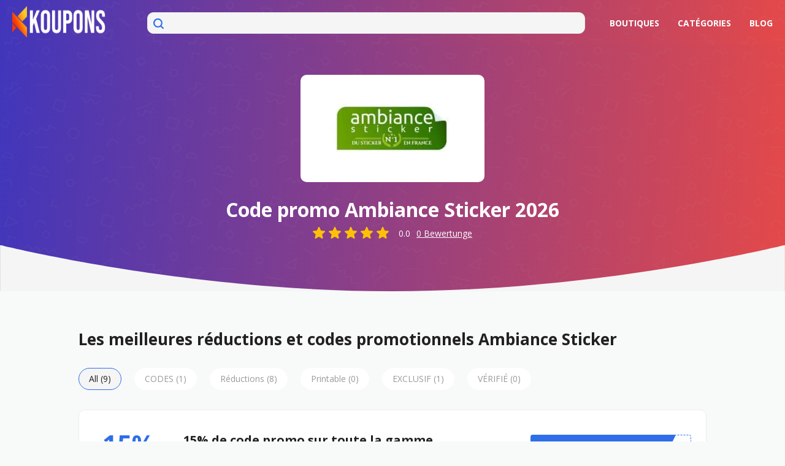

--- FILE ---
content_type: text/html; charset=UTF-8
request_url: https://koupons.fr/code-promo/ambiance-sticker/
body_size: 18089
content:
<!DOCTYPE html><html lang="fr-FR" xmlns:og="http://opengraphprotocol.org/schema/" xmlns:fb="http://www.facebook.com/2008/fbml"><head><meta charset="UTF-8"><meta name="viewport" content="width=device-width, initial-scale=1"><link rel="profile" href="http://gmpg.org/xfn/11"><link rel="pingback" href="https://koupons.fr/xmlrpc.php"><meta name="google-site-verification" content="pRPx8YrbL13KsUsAxPBAdukE_nOGsxTo7OxUXfxS-XY" /><meta name='robots' content='index, follow, max-image-preview:large, max-snippet:-1, max-video-preview:-1' /><link type="text/css" media="all" href="https://koupons.fr/wp-content/cache/breeze-minification/css/breeze_b49e6b83f7bd47e2b24fae34688e415c.css" rel="stylesheet" /><link type="text/css" media="all" href="https://koupons.fr/wp-content/cache/breeze-minification/css/breeze_0e4a098f3f6e3faede64db8b9da80ba2.css" rel="stylesheet" /><link type="text/css" media="all" href="https://koupons.fr/wp-content/cache/breeze-minification/css/breeze_17cb45a014a028d6413c83fd7f51b302.css" rel="stylesheet" /><link type="text/css" media="all" href="https://koupons.fr/wp-content/cache/breeze-minification/css/breeze_292e3e260ee4bcdec41bd1e633dd257a.css" rel="stylesheet" /><link type="text/css" media="all" href="https://koupons.fr/wp-content/cache/breeze-minification/css/breeze_aac465e2673282efaf5ad1dc8565a3c5.css" rel="stylesheet" /><link type="text/css" media="all" href="https://koupons.fr/wp-content/cache/breeze-minification/css/breeze_deca33d48ad48dda690e873ebd7a7662.css" rel="stylesheet" /><link type="text/css" media="all" href="https://koupons.fr/wp-content/cache/breeze-minification/css/breeze_9f574d80d05ffccabfb7649966057765.css" rel="stylesheet" /><link type="text/css" media="all" href="https://koupons.fr/wp-content/cache/breeze-minification/css/breeze_37d037ae12e0e24cf1b1bfa1c6f9982b.css" rel="stylesheet" /><link type="text/css" media="all" href="https://koupons.fr/wp-content/cache/breeze-minification/css/breeze_872a86e8a05b17ec1e1cbce83ad014c4.css" rel="stylesheet" /><link type="text/css" media="all" href="https://koupons.fr/wp-content/cache/breeze-minification/css/breeze_b6551d067f84015b4aa6342b8df37fc8.css" rel="stylesheet" /><title>Ambiance Sticker Archives - KOUPONS</title><meta property="og:locale" content="fr_FR" /><meta property="og:type" content="article" /><meta property="og:title" content="Ambiance Sticker Archives - KOUPONS" /><meta property="og:description" content="Chez Koupons.fr, nous collectons pour vous des codes de r&eacute;duction au fil des ann&eacute;es. Nos chasseurs d&#8217;&eacute;quipe francs ne publient jamais de coupon sans s&#8217;assurer qu&#8217;il peut &ecirc;tre d&eacute;finitivement utilis&eacute;. Nous connaissons la frustration lorsqu&rsquo;un code ne fonctionne pas et c&rsquo;est pourquoi nous nous concentrons sur la qualit&eacute;. Alors jetez un &oelig;il sur Koupons.fr pendant que vous recherchez le meilleur coupon pour votre marque pr&eacute;f&eacute;r&eacute;e, choisissez l&#8217;un de nos bons correspondants et &eacute;changez-le pour &eacute;conomiser une r&eacute;duction imm&eacute;diate. Nous publions des coupons pour des milliers de marques via Koupons.fr. Notre &eacute;quipe marketing est toujours pr&ecirc;te &agrave; ajouter plus de coupons pour rendre votre exp&eacute;rience d&#8217;achat en ligne encore plus b&eacute;n&eacute;fique. Choisissez simplement un bon de votre choix, apr&egrave;s avoir trouv&eacute; quelque chose que vous aimez, ajoutez-le &agrave; votre panier. Puis, une fois que votre panier d&eacute;borde de tout ce que vous d&eacute;sirez. Consultez le panier et ajoutez votre code de bon d&#8217;achat dans la case indiqu&eacute;e avant de passer &agrave; la caisse. N&#8217;oubliez pas non plus de cliquer sur Appliquer pour garantir que votre &eacute;pargne soit enregistr&eacute;e." /><meta property="og:url" content="https://koupons.fr/code-promo/ambiance-sticker/" /><meta property="og:site_name" content="KOUPONS" /><meta name="twitter:card" content="summary_large_image" /> <script type="application/ld+json" class="yoast-schema-graph">{"@context":"https://schema.org","@graph":[{"@type":"CollectionPage","@id":"https://koupons.fr/code-promo/ambiance-sticker/","url":"https://koupons.fr/code-promo/ambiance-sticker/","name":"Ambiance Sticker Archives - KOUPONS","isPartOf":{"@id":"https://koupons.fr/#website"},"breadcrumb":{"@id":"https://koupons.fr/code-promo/ambiance-sticker/#breadcrumb"},"inLanguage":"fr-FR"},{"@type":"BreadcrumbList","@id":"https://koupons.fr/code-promo/ambiance-sticker/#breadcrumb","itemListElement":[{"@type":"ListItem","position":1,"name":"Home","item":"https://koupons.fr/"},{"@type":"ListItem","position":2,"name":"Ambiance Sticker"}]},{"@type":"WebSite","@id":"https://koupons.fr/#website","url":"https://koupons.fr/","name":"KOUPONS","description":"&Eacute;conomisez maintenant avec Codes Promo et r&eacute;ductions Gratuite","publisher":{"@id":"https://koupons.fr/#organization"},"potentialAction":[{"@type":"SearchAction","target":{"@type":"EntryPoint","urlTemplate":"https://koupons.fr/?s={search_term_string}"},"query-input":{"@type":"PropertyValueSpecification","valueRequired":true,"valueName":"search_term_string"}}],"inLanguage":"fr-FR"},{"@type":"Organization","@id":"https://koupons.fr/#organization","name":"KOUPONS","url":"https://koupons.fr/","logo":{"@type":"ImageObject","inLanguage":"fr-FR","@id":"https://koupons.fr/#/schema/logo/image/","url":"https://koupons.fr/wp-content/uploads/2021/09/Koupons-ud.png","contentUrl":"https://koupons.fr/wp-content/uploads/2021/09/Koupons-ud.png","width":1202,"height":178,"caption":"KOUPONS"},"image":{"@id":"https://koupons.fr/#/schema/logo/image/"}}]}</script> <link rel='dns-prefetch' href='//fonts.googleapis.com' /><link rel='preconnect' href='https://fonts.gstatic.com' crossorigin /><link rel="alternate" type="application/rss+xml" title="KOUPONS &raquo; Flux" href="https://koupons.fr/feed/" /><link rel="alternate" type="application/rss+xml" title="Flux pour KOUPONS &raquo; Ambiance Sticker Coupon Store" href="https://koupons.fr/code-promo/ambiance-sticker/feed/" /><meta property="og:title" content="Ambiance Sticker" /><meta property="og:description" content="" /><meta property="og:image" content="https://koupons.fr/wp-content/uploads/2023/10/jet-tours-17.jpg" /><meta property="og:type" content="article" /><meta property="og:url" content="https://koupons.fr/code-promo/ambiance-sticker/" /><meta name="twitter:card" content="summary_large_image" /><meta name="twitter:title" content="Ambiance Sticker" /><meta name="twitter:url" content="https://koupons.fr/code-promo/ambiance-sticker/" /><meta name="twitter:description" content="" /><meta name="twitter:image" content="https://koupons.fr/wp-content/uploads/2023/10/jet-tours-17.jpg" /><style id='wp-img-auto-sizes-contain-inline-css' type='text/css'>img:is([sizes=auto i],[sizes^="auto," i]){contain-intrinsic-size:3000px 1500px}
/*# sourceURL=wp-img-auto-sizes-contain-inline-css */</style><style id='wp-block-library-inline-css' type='text/css'>:root{--wp-block-synced-color:#7a00df;--wp-block-synced-color--rgb:122,0,223;--wp-bound-block-color:var(--wp-block-synced-color);--wp-editor-canvas-background:#ddd;--wp-admin-theme-color:#007cba;--wp-admin-theme-color--rgb:0,124,186;--wp-admin-theme-color-darker-10:#006ba1;--wp-admin-theme-color-darker-10--rgb:0,107,160.5;--wp-admin-theme-color-darker-20:#005a87;--wp-admin-theme-color-darker-20--rgb:0,90,135;--wp-admin-border-width-focus:2px}@media (min-resolution:192dpi){:root{--wp-admin-border-width-focus:1.5px}}.wp-element-button{cursor:pointer}:root .has-very-light-gray-background-color{background-color:#eee}:root .has-very-dark-gray-background-color{background-color:#313131}:root .has-very-light-gray-color{color:#eee}:root .has-very-dark-gray-color{color:#313131}:root .has-vivid-green-cyan-to-vivid-cyan-blue-gradient-background{background:linear-gradient(135deg,#00d084,#0693e3)}:root .has-purple-crush-gradient-background{background:linear-gradient(135deg,#34e2e4,#4721fb 50%,#ab1dfe)}:root .has-hazy-dawn-gradient-background{background:linear-gradient(135deg,#faaca8,#dad0ec)}:root .has-subdued-olive-gradient-background{background:linear-gradient(135deg,#fafae1,#67a671)}:root .has-atomic-cream-gradient-background{background:linear-gradient(135deg,#fdd79a,#004a59)}:root .has-nightshade-gradient-background{background:linear-gradient(135deg,#330968,#31cdcf)}:root .has-midnight-gradient-background{background:linear-gradient(135deg,#020381,#2874fc)}:root{--wp--preset--font-size--normal:16px;--wp--preset--font-size--huge:42px}.has-regular-font-size{font-size:1em}.has-larger-font-size{font-size:2.625em}.has-normal-font-size{font-size:var(--wp--preset--font-size--normal)}.has-huge-font-size{font-size:var(--wp--preset--font-size--huge)}.has-text-align-center{text-align:center}.has-text-align-left{text-align:left}.has-text-align-right{text-align:right}.has-fit-text{white-space:nowrap!important}#end-resizable-editor-section{display:none}.aligncenter{clear:both}.items-justified-left{justify-content:flex-start}.items-justified-center{justify-content:center}.items-justified-right{justify-content:flex-end}.items-justified-space-between{justify-content:space-between}.screen-reader-text{border:0;clip-path:inset(50%);height:1px;margin:-1px;overflow:hidden;padding:0;position:absolute;width:1px;word-wrap:normal!important}.screen-reader-text:focus{background-color:#ddd;clip-path:none;color:#444;display:block;font-size:1em;height:auto;left:5px;line-height:normal;padding:15px 23px 14px;text-decoration:none;top:5px;width:auto;z-index:100000}html :where(.has-border-color){border-style:solid}html :where([style*=border-top-color]){border-top-style:solid}html :where([style*=border-right-color]){border-right-style:solid}html :where([style*=border-bottom-color]){border-bottom-style:solid}html :where([style*=border-left-color]){border-left-style:solid}html :where([style*=border-width]){border-style:solid}html :where([style*=border-top-width]){border-top-style:solid}html :where([style*=border-right-width]){border-right-style:solid}html :where([style*=border-bottom-width]){border-bottom-style:solid}html :where([style*=border-left-width]){border-left-style:solid}html :where(img[class*=wp-image-]){height:auto;max-width:100%}:where(figure){margin:0 0 1em}html :where(.is-position-sticky){--wp-admin--admin-bar--position-offset:var(--wp-admin--admin-bar--height,0px)}@media screen and (max-width:600px){html :where(.is-position-sticky){--wp-admin--admin-bar--position-offset:0px}}

/*# sourceURL=wp-block-library-inline-css */</style><style id='global-styles-inline-css' type='text/css'>:root{--wp--preset--aspect-ratio--square: 1;--wp--preset--aspect-ratio--4-3: 4/3;--wp--preset--aspect-ratio--3-4: 3/4;--wp--preset--aspect-ratio--3-2: 3/2;--wp--preset--aspect-ratio--2-3: 2/3;--wp--preset--aspect-ratio--16-9: 16/9;--wp--preset--aspect-ratio--9-16: 9/16;--wp--preset--color--black: #000000;--wp--preset--color--cyan-bluish-gray: #abb8c3;--wp--preset--color--white: #ffffff;--wp--preset--color--pale-pink: #f78da7;--wp--preset--color--vivid-red: #cf2e2e;--wp--preset--color--luminous-vivid-orange: #ff6900;--wp--preset--color--luminous-vivid-amber: #fcb900;--wp--preset--color--light-green-cyan: #7bdcb5;--wp--preset--color--vivid-green-cyan: #00d084;--wp--preset--color--pale-cyan-blue: #8ed1fc;--wp--preset--color--vivid-cyan-blue: #0693e3;--wp--preset--color--vivid-purple: #9b51e0;--wp--preset--gradient--vivid-cyan-blue-to-vivid-purple: linear-gradient(135deg,rgb(6,147,227) 0%,rgb(155,81,224) 100%);--wp--preset--gradient--light-green-cyan-to-vivid-green-cyan: linear-gradient(135deg,rgb(122,220,180) 0%,rgb(0,208,130) 100%);--wp--preset--gradient--luminous-vivid-amber-to-luminous-vivid-orange: linear-gradient(135deg,rgb(252,185,0) 0%,rgb(255,105,0) 100%);--wp--preset--gradient--luminous-vivid-orange-to-vivid-red: linear-gradient(135deg,rgb(255,105,0) 0%,rgb(207,46,46) 100%);--wp--preset--gradient--very-light-gray-to-cyan-bluish-gray: linear-gradient(135deg,rgb(238,238,238) 0%,rgb(169,184,195) 100%);--wp--preset--gradient--cool-to-warm-spectrum: linear-gradient(135deg,rgb(74,234,220) 0%,rgb(151,120,209) 20%,rgb(207,42,186) 40%,rgb(238,44,130) 60%,rgb(251,105,98) 80%,rgb(254,248,76) 100%);--wp--preset--gradient--blush-light-purple: linear-gradient(135deg,rgb(255,206,236) 0%,rgb(152,150,240) 100%);--wp--preset--gradient--blush-bordeaux: linear-gradient(135deg,rgb(254,205,165) 0%,rgb(254,45,45) 50%,rgb(107,0,62) 100%);--wp--preset--gradient--luminous-dusk: linear-gradient(135deg,rgb(255,203,112) 0%,rgb(199,81,192) 50%,rgb(65,88,208) 100%);--wp--preset--gradient--pale-ocean: linear-gradient(135deg,rgb(255,245,203) 0%,rgb(182,227,212) 50%,rgb(51,167,181) 100%);--wp--preset--gradient--electric-grass: linear-gradient(135deg,rgb(202,248,128) 0%,rgb(113,206,126) 100%);--wp--preset--gradient--midnight: linear-gradient(135deg,rgb(2,3,129) 0%,rgb(40,116,252) 100%);--wp--preset--font-size--small: 13px;--wp--preset--font-size--medium: 20px;--wp--preset--font-size--large: 36px;--wp--preset--font-size--x-large: 42px;--wp--preset--spacing--20: 0.44rem;--wp--preset--spacing--30: 0.67rem;--wp--preset--spacing--40: 1rem;--wp--preset--spacing--50: 1.5rem;--wp--preset--spacing--60: 2.25rem;--wp--preset--spacing--70: 3.38rem;--wp--preset--spacing--80: 5.06rem;--wp--preset--shadow--natural: 6px 6px 9px rgba(0, 0, 0, 0.2);--wp--preset--shadow--deep: 12px 12px 50px rgba(0, 0, 0, 0.4);--wp--preset--shadow--sharp: 6px 6px 0px rgba(0, 0, 0, 0.2);--wp--preset--shadow--outlined: 6px 6px 0px -3px rgb(255, 255, 255), 6px 6px rgb(0, 0, 0);--wp--preset--shadow--crisp: 6px 6px 0px rgb(0, 0, 0);}:where(.is-layout-flex){gap: 0.5em;}:where(.is-layout-grid){gap: 0.5em;}body .is-layout-flex{display: flex;}.is-layout-flex{flex-wrap: wrap;align-items: center;}.is-layout-flex > :is(*, div){margin: 0;}body .is-layout-grid{display: grid;}.is-layout-grid > :is(*, div){margin: 0;}:where(.wp-block-columns.is-layout-flex){gap: 2em;}:where(.wp-block-columns.is-layout-grid){gap: 2em;}:where(.wp-block-post-template.is-layout-flex){gap: 1.25em;}:where(.wp-block-post-template.is-layout-grid){gap: 1.25em;}.has-black-color{color: var(--wp--preset--color--black) !important;}.has-cyan-bluish-gray-color{color: var(--wp--preset--color--cyan-bluish-gray) !important;}.has-white-color{color: var(--wp--preset--color--white) !important;}.has-pale-pink-color{color: var(--wp--preset--color--pale-pink) !important;}.has-vivid-red-color{color: var(--wp--preset--color--vivid-red) !important;}.has-luminous-vivid-orange-color{color: var(--wp--preset--color--luminous-vivid-orange) !important;}.has-luminous-vivid-amber-color{color: var(--wp--preset--color--luminous-vivid-amber) !important;}.has-light-green-cyan-color{color: var(--wp--preset--color--light-green-cyan) !important;}.has-vivid-green-cyan-color{color: var(--wp--preset--color--vivid-green-cyan) !important;}.has-pale-cyan-blue-color{color: var(--wp--preset--color--pale-cyan-blue) !important;}.has-vivid-cyan-blue-color{color: var(--wp--preset--color--vivid-cyan-blue) !important;}.has-vivid-purple-color{color: var(--wp--preset--color--vivid-purple) !important;}.has-black-background-color{background-color: var(--wp--preset--color--black) !important;}.has-cyan-bluish-gray-background-color{background-color: var(--wp--preset--color--cyan-bluish-gray) !important;}.has-white-background-color{background-color: var(--wp--preset--color--white) !important;}.has-pale-pink-background-color{background-color: var(--wp--preset--color--pale-pink) !important;}.has-vivid-red-background-color{background-color: var(--wp--preset--color--vivid-red) !important;}.has-luminous-vivid-orange-background-color{background-color: var(--wp--preset--color--luminous-vivid-orange) !important;}.has-luminous-vivid-amber-background-color{background-color: var(--wp--preset--color--luminous-vivid-amber) !important;}.has-light-green-cyan-background-color{background-color: var(--wp--preset--color--light-green-cyan) !important;}.has-vivid-green-cyan-background-color{background-color: var(--wp--preset--color--vivid-green-cyan) !important;}.has-pale-cyan-blue-background-color{background-color: var(--wp--preset--color--pale-cyan-blue) !important;}.has-vivid-cyan-blue-background-color{background-color: var(--wp--preset--color--vivid-cyan-blue) !important;}.has-vivid-purple-background-color{background-color: var(--wp--preset--color--vivid-purple) !important;}.has-black-border-color{border-color: var(--wp--preset--color--black) !important;}.has-cyan-bluish-gray-border-color{border-color: var(--wp--preset--color--cyan-bluish-gray) !important;}.has-white-border-color{border-color: var(--wp--preset--color--white) !important;}.has-pale-pink-border-color{border-color: var(--wp--preset--color--pale-pink) !important;}.has-vivid-red-border-color{border-color: var(--wp--preset--color--vivid-red) !important;}.has-luminous-vivid-orange-border-color{border-color: var(--wp--preset--color--luminous-vivid-orange) !important;}.has-luminous-vivid-amber-border-color{border-color: var(--wp--preset--color--luminous-vivid-amber) !important;}.has-light-green-cyan-border-color{border-color: var(--wp--preset--color--light-green-cyan) !important;}.has-vivid-green-cyan-border-color{border-color: var(--wp--preset--color--vivid-green-cyan) !important;}.has-pale-cyan-blue-border-color{border-color: var(--wp--preset--color--pale-cyan-blue) !important;}.has-vivid-cyan-blue-border-color{border-color: var(--wp--preset--color--vivid-cyan-blue) !important;}.has-vivid-purple-border-color{border-color: var(--wp--preset--color--vivid-purple) !important;}.has-vivid-cyan-blue-to-vivid-purple-gradient-background{background: var(--wp--preset--gradient--vivid-cyan-blue-to-vivid-purple) !important;}.has-light-green-cyan-to-vivid-green-cyan-gradient-background{background: var(--wp--preset--gradient--light-green-cyan-to-vivid-green-cyan) !important;}.has-luminous-vivid-amber-to-luminous-vivid-orange-gradient-background{background: var(--wp--preset--gradient--luminous-vivid-amber-to-luminous-vivid-orange) !important;}.has-luminous-vivid-orange-to-vivid-red-gradient-background{background: var(--wp--preset--gradient--luminous-vivid-orange-to-vivid-red) !important;}.has-very-light-gray-to-cyan-bluish-gray-gradient-background{background: var(--wp--preset--gradient--very-light-gray-to-cyan-bluish-gray) !important;}.has-cool-to-warm-spectrum-gradient-background{background: var(--wp--preset--gradient--cool-to-warm-spectrum) !important;}.has-blush-light-purple-gradient-background{background: var(--wp--preset--gradient--blush-light-purple) !important;}.has-blush-bordeaux-gradient-background{background: var(--wp--preset--gradient--blush-bordeaux) !important;}.has-luminous-dusk-gradient-background{background: var(--wp--preset--gradient--luminous-dusk) !important;}.has-pale-ocean-gradient-background{background: var(--wp--preset--gradient--pale-ocean) !important;}.has-electric-grass-gradient-background{background: var(--wp--preset--gradient--electric-grass) !important;}.has-midnight-gradient-background{background: var(--wp--preset--gradient--midnight) !important;}.has-small-font-size{font-size: var(--wp--preset--font-size--small) !important;}.has-medium-font-size{font-size: var(--wp--preset--font-size--medium) !important;}.has-large-font-size{font-size: var(--wp--preset--font-size--large) !important;}.has-x-large-font-size{font-size: var(--wp--preset--font-size--x-large) !important;}
/*# sourceURL=global-styles-inline-css */</style><style id='classic-theme-styles-inline-css' type='text/css'>/*! This file is auto-generated */
.wp-block-button__link{color:#fff;background-color:#32373c;border-radius:9999px;box-shadow:none;text-decoration:none;padding:calc(.667em + 2px) calc(1.333em + 2px);font-size:1.125em}.wp-block-file__button{background:#32373c;color:#fff;text-decoration:none}
/*# sourceURL=/wp-includes/css/classic-themes.min.css */</style><link rel="preload" as="style" href="https://fonts.googleapis.com/css?family=Open%20Sans:300,400,500,600,700,800,300italic,400italic,500italic,600italic,700italic,800italic&#038;display=swap&#038;ver=1756296776" /><link rel="stylesheet" href="https://fonts.googleapis.com/css?family=Open%20Sans:300,400,500,600,700,800,300italic,400italic,500italic,600italic,700italic,800italic&#038;display=swap&#038;ver=1756296776" media="print" onload="this.media='all'"><noscript><link rel="stylesheet" href="https://fonts.googleapis.com/css?family=Open%20Sans:300,400,500,600,700,800,300italic,400italic,500italic,600italic,700italic,800italic&#038;display=swap&#038;ver=1756296776" /></noscript><script type="text/javascript" id="breeze-prefetch-js-extra">/*  */
var breeze_prefetch = {"local_url":"https://koupons.fr","ignore_remote_prefetch":"1","ignore_list":["/wp-admin/"]};
//# sourceURL=breeze-prefetch-js-extra
/*  */</script> <link rel="https://api.w.org/" href="https://koupons.fr/wp-json/" /><link rel="EditURI" type="application/rsd+xml" title="RSD" href="https://koupons.fr/xmlrpc.php?rsd" /><meta name="generator" content="Redux 4.4.9" /><!--[if lt IE 9]><script src="https://koupons.fr/wp-content/themes/wp-coupon/assets/js/libs/html5.min.js"></script><![endif]--><link rel="canonical" href="https://koupons.fr/code-promo/ambiance-sticker/">  <script async src="https://www.googletagmanager.com/gtag/js?id=G-HRFP0NSJJJ"></script> <script>window.dataLayer = window.dataLayer || [];
    function gtag(){dataLayer.push(arguments);}
    gtag('js', new Date());

    gtag('config', 'G-HRFP0NSJJJ');</script> <link rel="icon" href="https://koupons.fr/wp-content/uploads/2025/01/cropped-FAvicon-32x32.png" sizes="32x32" /><link rel="icon" href="https://koupons.fr/wp-content/uploads/2025/01/cropped-FAvicon-192x192.png" sizes="192x192" /><link rel="apple-touch-icon" href="https://koupons.fr/wp-content/uploads/2025/01/cropped-FAvicon-180x180.png" /><meta name="msapplication-TileImage" content="https://koupons.fr/wp-content/uploads/2025/01/cropped-FAvicon-270x270.png" /><style id="st_options-dynamic-css" title="dynamic-css" class="redux-options-output">#header-search .header-search-submit, 
                                .newsletter-box-wrapper.shadow-box .input .ui.button,
                                .wpu-profile-wrapper .section-heading .button,
                                input[type="reset"], input[type="submit"], input[type="submit"],
                                .site-footer .widget_newsletter .newsletter-box-wrapper.shadow-box .sidebar-social a:hover,
                                .ui.button.btn_primary,
                                .site-footer .newsletter-box-wrapper .input .ui.button,
                                .site-footer .footer-social a:hover,
                                .site-footer .widget_newsletter .newsletter-box-wrapper.shadow-box .sidebar-social a:hover,
								.coupon-filter .ui.menu .item .offer-count,
								.coupon-filter .filter-coupons-buttons .store-filter-button .offer-count,
                                .newsletter-box-wrapper.shadow-box .input .ui.button,
                                .newsletter-box-wrapper.shadow-box .sidebar-social a:hover,
                                .wpu-profile-wrapper .section-heading .button,
                                .ui.btn.btn_primary,
								.ui.button.btn_primary,
								.coupon-filter .filter-coupons-buttons .submit-coupon-button:hover,
								.coupon-filter .filter-coupons-buttons .submit-coupon-button.active,
								.coupon-filter .filter-coupons-buttons .submit-coupon-button.active:hover,
								.coupon-filter .filter-coupons-buttons .submit-coupon-button.current::after,
                                .woocommerce #respond input#submit, .woocommerce a.button, .woocommerce button.button, .woocommerce input.button, .woocommerce button.button.alt,
                                .woocommerce #respond input#submit.alt, .woocommerce a.button.alt, .woocommerce button.button.alt, .woocommerce input.button.alt
                            {background-color:#000000;}
                                .primary-color,
                                    .primary-colored,
                                    a,
                                    .ui.breadcrumb a,
                                    .screen-reader-text:hover,
                                    .screen-reader-text:active,
                                    .screen-reader-text:focus,
                                    .st-menu a:hover,
                                    .st-menu li.current-menu-item a,
                                    .nav-user-action .st-menu .menu-box a,
                                    .popular-stores .store-name a:hover,
                                    .store-listing-item .store-thumb-link .store-name a:hover,
                                    .store-listing-item .latest-coupon .coupon-title a,
                                    .store-listing-item .coupon-save:hover,
                                    .store-listing-item .coupon-saved,
                                    .coupon-modal .coupon-content .user-ratting .ui.button:hover i,
                                    .coupon-modal .coupon-content .show-detail a:hover,
                                    .coupon-modal .coupon-content .show-detail .show-detail-on,
                                    .coupon-modal .coupon-footer ul li a:hover,
                                    .coupon-listing-item .coupon-detail .user-ratting .ui.button:hover i,
                                    .coupon-listing-item .coupon-detail .user-ratting .ui.button.active i,
                                    .coupon-listing-item .coupon-listing-footer ul li a:hover, .coupon-listing-item .coupon-listing-footer ul li a.active,
                                    .coupon-listing-item .coupon-exclusive strong i,
                                    .cate-az a:hover,
                                    .cate-az .cate-parent > a,
                                    .site-footer a:hover,
                                    .site-breadcrumb .ui.breadcrumb a.section,
                                    .single-store-header .add-favorite:hover,
                                    .wpu-profile-wrapper .wpu-form-sidebar li a:hover,
                                    .ui.comments .comment a.author:hover       
                                {color:#000000;}
                                textarea:focus,
                                input[type="date"]:focus,
                                input[type="datetime"]:focus,
                                input[type="datetime-local"]:focus,
                                input[type="email"]:focus,
                                input[type="month"]:focus,
                                input[type="number"]:focus,
                                input[type="password"]:focus,
                                input[type="search"]:focus,
                                input[type="tel"]:focus,
                                input[type="text"]:focus,
                                input[type="time"]:focus,
                                input[type="url"]:focus,
                                input[type="week"]:focus
                            {border-color:#000000;}
                                .sf-arrows > li > .sf-with-ul:focus:after,
                                .sf-arrows > li:hover > .sf-with-ul:after,
                                .sf-arrows > .sfHover > .sf-with-ul:after
                            {border-top-color:#000000;}
                                .sf-arrows ul li > .sf-with-ul:focus:after,
                                .sf-arrows ul li:hover > .sf-with-ul:after,
                                .sf-arrows ul .sfHover > .sf-with-ul:after,
                                .entry-content blockquote
							{border-left-color:#000000;}
								.coupon-filter .filter-coupons-buttons .submit-coupon-button.current::after
							{border-bottom-color:#000000;}
								.coupon-filter .filter-coupons-buttons .submit-coupon-button.current::after
							{border-right-color:#000000;}
                               .ui.btn,
                               .ui.btn:hover,
                               .ui.btn.btn_secondary,
                               .coupon-button-type .coupon-deal, .coupon-button-type .coupon-print, 
							   .coupon-button-type .coupon-code .get-code,
							   .coupon-filter .filter-coupons-buttons .submit-coupon-button.active.current
                            {background-color:#1a90c7;}
                                .a:hover,
                                .secondary-color,
                               .nav-user-action .st-menu .menu-box a:hover,
                               .store-listing-item .latest-coupon .coupon-title a:hover,
                               .ui.breadcrumb a:hover
                            {color:#1a90c7;}
                                .store-thumb a:hover,
                                .coupon-modal .coupon-content .modal-code .code-text,
                                .single-store-header .header-thumb .header-store-thumb a:hover
                            {border-color:#1a90c7;}
                                .coupon-button-type .coupon-code .get-code:after 
                            {border-left-color:#1a90c7;}
                                .coupon-listing-item .c-type .c-code,
								.coupon-filter .ui.menu .item .code-count,
								.coupon-filter .filter-coupons-buttons .store-filter-button .offer-count.code-count
                            {background-color:#b9dc2f;}
                                .coupon-listing-item .c-type .c-sale,
								.coupon-filter .ui.menu .item .sale-count,
								.coupon-filter .filter-coupons-buttons .store-filter-button .offer-count.sale-count
                            {background-color:#ea4c89;}
                                .coupon-listing-item .c-type .c-print,
								.coupon-filter .ui.menu .item .print-count,
								.coupon-filter .filter-coupons-buttons .store-filter-button .offer-count.print-count
                            {background-color:#2d3538;}body{background-color:#f8f9f9;}body, p{font-family:"Open Sans";font-weight:normal;}h1,h2,h3,h4,h5,h6{font-family:"Open Sans";}</style><script type="text/javascript" src="https://koupons.fr/wp-content/cache/breeze-minification/js/breeze_53db8d1fabf41963bbed2d22462e95f8.js"></script><script type="text/javascript" src="https://koupons.fr/wp-content/cache/breeze-minification/js/breeze_3a8cdbf648251bb60981017cac27ccad.js"></script><script type="text/javascript" src="https://koupons.fr/wp-content/cache/breeze-minification/js/breeze_0937e3699e3152d8538c096d5048617e.js"></script><script type="text/javascript" src="https://koupons.fr/wp-content/cache/breeze-minification/js/breeze_c348365f2226f8f45fdfe6ef364737b1.js"></script></head><body class="archive tax-coupon_store term-ambiance-sticker term-3038 wp-theme-wp-coupon wp-child-theme-wp-coupon-new-child chrome osx"><div id="page" class="hfeed site"><header id="masthead" class="site-header" role="banner"><div class="primary-header"><div class="container"><div class="logo_area"> <a href="https://koupons.fr/" title="KOUPONS" rel="home"> <img data-no-lazy="true" src="https://koupons.fr/wp-content/uploads/2025/01/koupons.logo_.png" alt="KOUPONS" width="180" height="51" /> </a></div><div class="header_search"><form action="https://koupons.fr/" method="get" id="header-search"><div class="header-search-input"> <span class="search-icon"><svg xmlns="http://www.w3.org/2000/svg" width="17" height="17" viewBox="0 0 17 17" fill="none"> <path d="M16.6884 15.1904L13.398 11.8987C15.86 8.60861 15.1887 3.94566 11.8987 1.48369C8.60861 -0.978282 3.94566 -0.306983 1.48369 2.98307C-0.978282 6.27311 -0.306983 10.9361 2.98307 13.398C5.6259 15.3757 9.25579 15.3757 11.8987 13.398L15.1904 16.6897C15.604 17.1034 16.2747 17.1034 16.6883 16.6897C17.102 16.2761 17.102 15.6054 16.6883 15.1918L16.6884 15.1904ZM7.46829 12.7627C4.54426 12.7627 2.17388 10.3923 2.17388 7.46829C2.17388 4.54426 4.54426 2.17388 7.46829 2.17388C10.3923 2.17388 12.7627 4.54426 12.7627 7.46829C12.7596 10.391 10.391 12.7596 7.46829 12.7627Z" fill="#2E6EE8"/> </svg></span> <input autocomplete="off" class="prompt" name="s" placeholder="" type="text"><div class="res-out"><div class="results"></div></div></div><div class="clear"></div></form></div><div class="header-navigation"><nav class="primary-navigation" role="navigation"><div id="nav-toggle"><i class="content icon"></i></div><ul class="st-menu"><li id="menu-item-102895" class="menu-item menu-item-type-post_type menu-item-object-page menu-item-102895"><a href="https://koupons.fr/shops/">Boutiques</a></li><li id="menu-item-133795" class="menu-item menu-item-type-post_type menu-item-object-page menu-item-133795"><a href="https://koupons.fr/categories/">Cat&eacute;gories</a></li><li id="menu-item-102900" class="menu-item menu-item-type-post_type menu-item-object-page current_page_parent menu-item-102900"><a href="https://koupons.fr/blog/">Blog</a></li></ul></nav></div></div></div></header><div id="content" class="site-content"><section class="single-store-header" ><div class="store-bottom-crop"></div><div class="container"><div class="header-thumb"><div class="header-store-thumb"> <a rel="nofollow" title="Shop Ambiance Sticker" href="javascript:void(0)"> <img class="attachment-wpcoupon_small_thumb size-wpcoupon_small_thumb br-lazy" src="data:image/svg+xml;utf8,%3Csvg%20xmlns='http://www.w3.org/2000/svg'%20viewBox='0%200%20200%20115'%3E%3C/svg%3E" data-breeze="https://koupons.fr/wp-content/uploads/2023/10/jet-tours-17-200x115.jpg" width="200" height="115"   alt="" title="jet tours" decoding="async" data-brsrcset="https://koupons.fr/wp-content/uploads/2023/10/jet-tours-17-200x115.jpg 200w, https://koupons.fr/wp-content/uploads/2023/10/jet-tours-17-300x173.jpg 300w, https://koupons.fr/wp-content/uploads/2023/10/jet-tours-17.jpg 400w" data-brsizes="(max-width: 200px) 100vw, 200px" /> </a></div></div><div class="header-content"><h1>Code promo Ambiance Sticker 2026</h1><div class="store-ratings"><div class="stars"> <label><input type="radio" name="rating" value="1" class="rating-input"></label><label><input type="radio" name="rating" value="2" class="rating-input"></label><label><input type="radio" name="rating" value="3" class="rating-input"></label><label><input type="radio" name="rating" value="4" class="rating-input"></label><label><input type="radio" name="rating" value="5" class="rating-input"></label></div><div class="ratings">0.0</div><div class="reviews"><span>0</span> Bewertunge</div></div> <input type="hidden" name="storeid" id="storeid" value="3038"><div class="alreadyvote"></div><div class="extra-info"></div></div></div></section><div id="content-wrap" class="container no-sidebar"><div id="primary" class="content-area"><main id="main" class="site-main coupon-store-main" role="main"><h2>Les meilleures r&eacute;ductions et codes promotionnels Ambiance Sticker</h2><section class="coupon-filter" id="coupon-filter-bar"><div data-target="#coupon-listings-store" class="filter-coupons-by-type pointing filter-coupons-buttons"><div class="coupons-types-wrap"><div class="coupon-types-list"> <a href="https://koupons.fr/code-promo/ambiance-sticker/?coupon_type=all" class="store-filter-button ui button tiny filter-nav active" data-filter="all"> All                                                                (<span class="offer-counts">9</span>)</a> <a href="https://koupons.fr/code-promo/ambiance-sticker/?coupon_type=code" class="store-filter-button ui button tiny filter-nav " data-filter="code"> CODES                                                                (<span class="offer-counts">1</span>)</a> <a href="https://koupons.fr/code-promo/ambiance-sticker/?coupon_type=sale" class="store-filter-button ui button tiny filter-nav " data-filter="sale"> R&eacute;ductions                                                                (<span class="offer-counts">8</span>)</a> <a href="https://koupons.fr/code-promo/ambiance-sticker/?coupon_type=print" class="store-filter-button ui button tiny filter-nav " data-filter="print"> Printable                                                                (<span class="offer-counts">0</span>)</a> <a href="https://koupons.fr/code-promo/ambiance-sticker/?coupon_extra=exklusiv" class="store-filter-button ui button tiny filter-nav" data-filter="exklusiv">EXCLUSIF (<span class="offer-counts">1</span>)</a> <a href="https://koupons.fr/code-promo/ambiance-sticker/?coupon_extra=verifiziert" class="store-filter-button ui button tiny filter-nav" data-filter="verifiziert">V&Eacute;RIFI&Eacute; (<span class="offer-counts">0</span>)</a></div></div></div></section><section id="coupon-listings-store" class=" wpb_content_element"><div class="ajax-coupons"><div class="store-listings st-list-coupons couponstore-tpl-full"><div data-id="132889" class="coupon-item store-listing-item c-type-code c-type-exklusiv coupon-listing-item"><div class="store-item-coupon"><div class="store-thumb-link alt-image"><h3> 15%</h3><p>Code Promo</p></div><div class="coupon-info"><div class="coupon-title"> <a
title="15% de code promo sur toute la gamme"
rel="nofollow"
class="coupon-link"
data-type="code"
data-coupon-id="132889"
data-aff-url="https://koupons.fr/out/132889"
data-code="DECO15"
href="https://koupons.fr/code-promo/ambiance-sticker/132889/">15% de code promo sur toute la gamme</a></div><div class="coupon-desc"></div><div class="c-expiry"><span><svg xmlns="http://www.w3.org/2000/svg" width="10" height="10" viewBox="0 0 10 10" fill="none"> <path d="M3.59771 8.59779C3.39481 8.59779 3.19171 8.5204 3.03693 8.3655L0.232346 5.56092C-0.0774486 5.25113 -0.0774486 4.74893 0.232346 4.43914C0.54214 4.12935 1.04433 4.12935 1.35413 4.43914L3.59771 6.68272L8.64587 1.63465C8.95567 1.32495 9.45798 1.32486 9.76756 1.63465C10.0774 1.94445 10.0774 2.44676 9.76756 2.75643L4.15861 8.3655C4.00371 8.5203 3.8007 8.59779 3.59771 8.59779Z" fill="white"/> </svg></span> Expiry: No Expires</div></div><div class="coupon-detail coupon-button-type"> <a rel="nofollow" data-type="code"
data-coupon-id="132889"
href="https://koupons.fr/code-promo/ambiance-sticker/132889/"
class="coupon-button coupon-code"
data-tooltip="Click to copy &amp; open site"
data-position="top center"
data-inverted=""
data-code="DECO15"
data-aff-url="https://koupons.fr/out/132889"> <span class="code-text" rel="nofollow">ECO15</span> <span class="get-code">VOIR LE CODE</span> </a></div></div><div class="terms-viewer"><div class="more-info-block2"><div class="use-count"> Utilis&eacute; 21 Fois</div><div class="validity-check"> <span class="check-mark"> <svg width="12" height="13" viewBox="0 0 12 13" fill="none" xmlns="http://www.w3.org/2000/svg"> <path d="M0 6.5C0 3.19531 2.67188 0.5 6 0.5C9.30469 0.5 12 3.19531 12 6.5C12 9.82812 9.30469 12.5 6 12.5C2.67188 12.5 0 9.82812 0 6.5ZM8.69531 5.46875C8.95312 5.21094 8.95312 4.8125 8.69531 4.55469C8.4375 4.29688 8.03906 4.29688 7.78125 4.55469L5.25 7.08594L4.19531 6.05469C3.9375 5.79688 3.53906 5.79688 3.28125 6.05469C3.02344 6.3125 3.02344 6.71094 3.28125 6.96875L4.78125 8.46875C5.03906 8.72656 5.4375 8.72656 5.69531 8.46875L8.69531 5.46875Z" fill="#20A96A"/> </svg></span> Checked 2 ans ago</div></div></div><div data-modal-id="132889" class="ui modal coupon-modal coupon-code-modal"><div class="scrolling content"><div class="coupon-header clearfix"><div class="coupon-store-thumb"> <img class="attachment-wpcoupon_medium-thumb size-wpcoupon_medium-thumb br-lazy" src="data:image/svg+xml;utf8,%3Csvg%20xmlns='http://www.w3.org/2000/svg'%20viewBox='0%200%20400%20230'%3E%3C/svg%3E" data-breeze="https://koupons.fr/wp-content/uploads/2023/10/jet-tours-17.jpg" width="400" height="230"   alt="" title="jet tours" decoding="async" loading="lazy" data-brsrcset="https://koupons.fr/wp-content/uploads/2023/10/jet-tours-17.jpg 400w, https://koupons.fr/wp-content/uploads/2023/10/jet-tours-17-300x173.jpg 300w, https://koupons.fr/wp-content/uploads/2023/10/jet-tours-17-200x115.jpg 200w" data-brsizes="auto, (max-width: 400px) 100vw, 400px" /></div><div class="coupon-title" title="15% de code promo sur toute la gamme">Code promo Ambiance Sticker 2026</div><div class="coupon-tagline">Achetez en ligne dans cette offre et &eacute;conomisez chez Ambiance Sticker. No Expires.</div> <span class="close icon"><svg xmlns="http://www.w3.org/2000/svg" width="14" height="14" viewBox="0 0 14 14" fill="none"><path d="M8.28261 7.01168L13.7339 1.56019C14.0887 1.2056 14.0887 0.632263 13.7339 0.277666C13.3793 -0.0769304 12.806 -0.0769304 12.4514 0.277666L6.99992 5.72915L1.5486 0.277666C1.19384 -0.0769304 0.620669 -0.0769304 0.266072 0.277666C-0.0886907 0.632263 -0.0886907 1.2056 0.266072 1.56019L5.71739 7.01168L0.266072 12.4632C-0.0886907 12.8178 -0.0886907 13.3911 0.266072 13.7457C0.442789 13.9226 0.675145 14.0114 0.907336 14.0114C1.13953 14.0114 1.37172 13.9226 1.5486 13.7457L6.99992 8.29421L12.4514 13.7457C12.6283 13.9226 12.8605 14.0114 13.0927 14.0114C13.3249 14.0114 13.5571 13.9226 13.7339 13.7457C14.0887 13.3911 14.0887 12.8178 13.7339 12.4632L8.28261 7.01168Z" fill="white" fill-opacity="0.3"/> </svg></span></div><div class="coupon-content"><div class="modal-code"><div class="coupon-code"><div class="ui fluid action input massive"> <input  type="text" class="code-text" autocomplete="off" readonly value="DECO15"> <button class="ui right labeled icon button btn btn_secondary"> <i class="copy icon"></i> <span>COPIE</span> </button></div></div> <a class="ui button btn btn_secondary deal-actived" target="_blank" rel="nofollow" href="https://koupons.fr/out/132889">Activer l&#039;offre</a></div></div></div></div></div><div data-id="132888" class="coupon-item store-listing-item c-type-sale coupon-listing-item"><div class="store-item-coupon"><div class="store-thumb-link alt-image"><h3> 50%</h3><p>R&eacute;duction</p></div><div class="coupon-info"><div class="coupon-title"> <a
title="Jusqu&#8217;&agrave; 50% de r&eacute;duction sur la zone promotionnelle"
rel="nofollow"
class="coupon-link"
data-type="sale"
data-coupon-id="132888"
data-aff-url="https://koupons.fr/out/132888"
data-code=""
href="https://koupons.fr/code-promo/ambiance-sticker/132888/">Jusqu&#8217;&agrave; 50% de r&eacute;duction sur la zone promotionnelle</a></div><div class="coupon-desc"></div><div class="c-expiry"><span><svg xmlns="http://www.w3.org/2000/svg" width="10" height="10" viewBox="0 0 10 10" fill="none"> <path d="M3.59771 8.59779C3.39481 8.59779 3.19171 8.5204 3.03693 8.3655L0.232346 5.56092C-0.0774486 5.25113 -0.0774486 4.74893 0.232346 4.43914C0.54214 4.12935 1.04433 4.12935 1.35413 4.43914L3.59771 6.68272L8.64587 1.63465C8.95567 1.32495 9.45798 1.32486 9.76756 1.63465C10.0774 1.94445 10.0774 2.44676 9.76756 2.75643L4.15861 8.3655C4.00371 8.5203 3.8007 8.59779 3.59771 8.59779Z" fill="white"/> </svg></span> Expiry: No Expires</div></div><div class="coupon-detail coupon-button-type"> <a rel="nofollow" data-type="sale" data-coupon-id="132888" data-aff-url="https://koupons.fr/out/132888" class="coupon-deal coupon-button getdeal-btn" href="https://koupons.fr/code-promo/ambiance-sticker/132888/"><span class="btn-cm-txt">VOIR L&#039;OFFRE</span> <i class="arrow right icon"></i></a></div></div><div class="terms-viewer"><div class="more-info-block2"><div class="use-count"> Utilis&eacute; 10 Fois</div><div class="validity-check"> <span class="check-mark"> <svg width="12" height="13" viewBox="0 0 12 13" fill="none" xmlns="http://www.w3.org/2000/svg"> <path d="M0 6.5C0 3.19531 2.67188 0.5 6 0.5C9.30469 0.5 12 3.19531 12 6.5C12 9.82812 9.30469 12.5 6 12.5C2.67188 12.5 0 9.82812 0 6.5ZM8.69531 5.46875C8.95312 5.21094 8.95312 4.8125 8.69531 4.55469C8.4375 4.29688 8.03906 4.29688 7.78125 4.55469L5.25 7.08594L4.19531 6.05469C3.9375 5.79688 3.53906 5.79688 3.28125 6.05469C3.02344 6.3125 3.02344 6.71094 3.28125 6.96875L4.78125 8.46875C5.03906 8.72656 5.4375 8.72656 5.69531 8.46875L8.69531 5.46875Z" fill="#20A96A"/> </svg></span> Checked 2 ans ago</div></div></div><div data-modal-id="132888" class="ui modal coupon-modal coupon-code-modal"><div class="scrolling content"><div class="coupon-header clearfix"><div class="coupon-store-thumb"> <img class="attachment-wpcoupon_medium-thumb size-wpcoupon_medium-thumb br-lazy" src="data:image/svg+xml;utf8,%3Csvg%20xmlns='http://www.w3.org/2000/svg'%20viewBox='0%200%20400%20230'%3E%3C/svg%3E" data-breeze="https://koupons.fr/wp-content/uploads/2023/10/jet-tours-17.jpg" width="400" height="230"   alt="" title="jet tours" decoding="async" loading="lazy" data-brsrcset="https://koupons.fr/wp-content/uploads/2023/10/jet-tours-17.jpg 400w, https://koupons.fr/wp-content/uploads/2023/10/jet-tours-17-300x173.jpg 300w, https://koupons.fr/wp-content/uploads/2023/10/jet-tours-17-200x115.jpg 200w" data-brsizes="auto, (max-width: 400px) 100vw, 400px" /></div><div class="coupon-title" title="Jusqu&#8217;&agrave; 50% de r&eacute;duction sur la zone promotionnelle">Code promo Ambiance Sticker 2026</div><div class="coupon-tagline">Achetez en ligne dans cette offre et &eacute;conomisez chez Ambiance Sticker. No Expires.</div> <span class="close icon"><svg xmlns="http://www.w3.org/2000/svg" width="14" height="14" viewBox="0 0 14 14" fill="none"><path d="M8.28261 7.01168L13.7339 1.56019C14.0887 1.2056 14.0887 0.632263 13.7339 0.277666C13.3793 -0.0769304 12.806 -0.0769304 12.4514 0.277666L6.99992 5.72915L1.5486 0.277666C1.19384 -0.0769304 0.620669 -0.0769304 0.266072 0.277666C-0.0886907 0.632263 -0.0886907 1.2056 0.266072 1.56019L5.71739 7.01168L0.266072 12.4632C-0.0886907 12.8178 -0.0886907 13.3911 0.266072 13.7457C0.442789 13.9226 0.675145 14.0114 0.907336 14.0114C1.13953 14.0114 1.37172 13.9226 1.5486 13.7457L6.99992 8.29421L12.4514 13.7457C12.6283 13.9226 12.8605 14.0114 13.0927 14.0114C13.3249 14.0114 13.5571 13.9226 13.7339 13.7457C14.0887 13.3911 14.0887 12.8178 13.7339 12.4632L8.28261 7.01168Z" fill="white" fill-opacity="0.3"/> </svg></span></div><div class="coupon-content"><div class="modal-code"> <a class="ui button btn btn_secondary deal-actived" target="_blank" rel="nofollow" href="https://koupons.fr/out/132888">Activer l&#039;offre</a></div></div></div></div></div><div data-id="132885" class="coupon-item store-listing-item c-type-sale coupon-listing-item"><div class="store-item-coupon"><div class="store-thumb-link alt-image"><h3> 50%</h3><p>R&eacute;duction</p></div><div class="coupon-info"><div class="coupon-title"> <a
title="Jusqu&#8217;&agrave; 50% de r&eacute;duction sur les autocollants les plus vendus"
rel="nofollow"
class="coupon-link"
data-type="sale"
data-coupon-id="132885"
data-aff-url="https://koupons.fr/out/132885"
data-code=""
href="https://koupons.fr/code-promo/ambiance-sticker/132885/">Jusqu&#8217;&agrave; 50% de r&eacute;duction sur les autocollants les plus vendus</a></div><div class="coupon-desc"></div><div class="c-expiry"><span><svg xmlns="http://www.w3.org/2000/svg" width="10" height="10" viewBox="0 0 10 10" fill="none"> <path d="M3.59771 8.59779C3.39481 8.59779 3.19171 8.5204 3.03693 8.3655L0.232346 5.56092C-0.0774486 5.25113 -0.0774486 4.74893 0.232346 4.43914C0.54214 4.12935 1.04433 4.12935 1.35413 4.43914L3.59771 6.68272L8.64587 1.63465C8.95567 1.32495 9.45798 1.32486 9.76756 1.63465C10.0774 1.94445 10.0774 2.44676 9.76756 2.75643L4.15861 8.3655C4.00371 8.5203 3.8007 8.59779 3.59771 8.59779Z" fill="white"/> </svg></span> Expiry: No Expires</div></div><div class="coupon-detail coupon-button-type"> <a rel="nofollow" data-type="sale" data-coupon-id="132885" data-aff-url="https://koupons.fr/out/132885" class="coupon-deal coupon-button getdeal-btn" href="https://koupons.fr/code-promo/ambiance-sticker/132885/"><span class="btn-cm-txt">VOIR L&#039;OFFRE</span> <i class="arrow right icon"></i></a></div></div><div class="terms-viewer"><div class="more-info-block2"><div class="use-count"> Utilis&eacute; 10 Fois</div><div class="validity-check"> <span class="check-mark"> <svg width="12" height="13" viewBox="0 0 12 13" fill="none" xmlns="http://www.w3.org/2000/svg"> <path d="M0 6.5C0 3.19531 2.67188 0.5 6 0.5C9.30469 0.5 12 3.19531 12 6.5C12 9.82812 9.30469 12.5 6 12.5C2.67188 12.5 0 9.82812 0 6.5ZM8.69531 5.46875C8.95312 5.21094 8.95312 4.8125 8.69531 4.55469C8.4375 4.29688 8.03906 4.29688 7.78125 4.55469L5.25 7.08594L4.19531 6.05469C3.9375 5.79688 3.53906 5.79688 3.28125 6.05469C3.02344 6.3125 3.02344 6.71094 3.28125 6.96875L4.78125 8.46875C5.03906 8.72656 5.4375 8.72656 5.69531 8.46875L8.69531 5.46875Z" fill="#20A96A"/> </svg></span> Checked 2 ans ago</div></div></div><div data-modal-id="132885" class="ui modal coupon-modal coupon-code-modal"><div class="scrolling content"><div class="coupon-header clearfix"><div class="coupon-store-thumb"> <img class="attachment-wpcoupon_medium-thumb size-wpcoupon_medium-thumb br-lazy" src="data:image/svg+xml;utf8,%3Csvg%20xmlns='http://www.w3.org/2000/svg'%20viewBox='0%200%20400%20230'%3E%3C/svg%3E" data-breeze="https://koupons.fr/wp-content/uploads/2023/10/jet-tours-17.jpg" width="400" height="230"   alt="" title="jet tours" decoding="async" loading="lazy" data-brsrcset="https://koupons.fr/wp-content/uploads/2023/10/jet-tours-17.jpg 400w, https://koupons.fr/wp-content/uploads/2023/10/jet-tours-17-300x173.jpg 300w, https://koupons.fr/wp-content/uploads/2023/10/jet-tours-17-200x115.jpg 200w" data-brsizes="auto, (max-width: 400px) 100vw, 400px" /></div><div class="coupon-title" title="Jusqu&#8217;&agrave; 50% de r&eacute;duction sur les autocollants les plus vendus">Code promo Ambiance Sticker 2026</div><div class="coupon-tagline">Achetez en ligne dans cette offre et &eacute;conomisez chez Ambiance Sticker. No Expires.</div> <span class="close icon"><svg xmlns="http://www.w3.org/2000/svg" width="14" height="14" viewBox="0 0 14 14" fill="none"><path d="M8.28261 7.01168L13.7339 1.56019C14.0887 1.2056 14.0887 0.632263 13.7339 0.277666C13.3793 -0.0769304 12.806 -0.0769304 12.4514 0.277666L6.99992 5.72915L1.5486 0.277666C1.19384 -0.0769304 0.620669 -0.0769304 0.266072 0.277666C-0.0886907 0.632263 -0.0886907 1.2056 0.266072 1.56019L5.71739 7.01168L0.266072 12.4632C-0.0886907 12.8178 -0.0886907 13.3911 0.266072 13.7457C0.442789 13.9226 0.675145 14.0114 0.907336 14.0114C1.13953 14.0114 1.37172 13.9226 1.5486 13.7457L6.99992 8.29421L12.4514 13.7457C12.6283 13.9226 12.8605 14.0114 13.0927 14.0114C13.3249 14.0114 13.5571 13.9226 13.7339 13.7457C14.0887 13.3911 14.0887 12.8178 13.7339 12.4632L8.28261 7.01168Z" fill="white" fill-opacity="0.3"/> </svg></span></div><div class="coupon-content"><div class="modal-code"> <a class="ui button btn btn_secondary deal-actived" target="_blank" rel="nofollow" href="https://koupons.fr/out/132885">Activer l&#039;offre</a></div></div></div></div></div><div data-id="132884" class="coupon-item store-listing-item c-type-sale coupon-listing-item"><div class="store-item-coupon"><div class="store-thumb-link alt-image"><h3> 50%</h3><p>R&eacute;duction</p></div><div class="coupon-info"><div class="coupon-title"> <a
title="Jusqu&#8217;&agrave; 50% de r&eacute;duction sur les autocollants pour carrelage de cuisine"
rel="nofollow"
class="coupon-link"
data-type="sale"
data-coupon-id="132884"
data-aff-url="https://koupons.fr/out/132884"
data-code=""
href="https://koupons.fr/code-promo/ambiance-sticker/132884/">Jusqu&#8217;&agrave; 50% de r&eacute;duction sur les autocollants pour carrelage de cuisine</a></div><div class="coupon-desc"></div><div class="c-expiry"><span><svg xmlns="http://www.w3.org/2000/svg" width="10" height="10" viewBox="0 0 10 10" fill="none"> <path d="M3.59771 8.59779C3.39481 8.59779 3.19171 8.5204 3.03693 8.3655L0.232346 5.56092C-0.0774486 5.25113 -0.0774486 4.74893 0.232346 4.43914C0.54214 4.12935 1.04433 4.12935 1.35413 4.43914L3.59771 6.68272L8.64587 1.63465C8.95567 1.32495 9.45798 1.32486 9.76756 1.63465C10.0774 1.94445 10.0774 2.44676 9.76756 2.75643L4.15861 8.3655C4.00371 8.5203 3.8007 8.59779 3.59771 8.59779Z" fill="white"/> </svg></span> Expiry: No Expires</div></div><div class="coupon-detail coupon-button-type"> <a rel="nofollow" data-type="sale" data-coupon-id="132884" data-aff-url="https://koupons.fr/out/132884" class="coupon-deal coupon-button getdeal-btn" href="https://koupons.fr/code-promo/ambiance-sticker/132884/"><span class="btn-cm-txt">VOIR L&#039;OFFRE</span> <i class="arrow right icon"></i></a></div></div><div class="terms-viewer"><div class="more-info-block2"><div class="use-count"> Utilis&eacute; 8 Fois</div><div class="validity-check"> <span class="check-mark"> <svg width="12" height="13" viewBox="0 0 12 13" fill="none" xmlns="http://www.w3.org/2000/svg"> <path d="M0 6.5C0 3.19531 2.67188 0.5 6 0.5C9.30469 0.5 12 3.19531 12 6.5C12 9.82812 9.30469 12.5 6 12.5C2.67188 12.5 0 9.82812 0 6.5ZM8.69531 5.46875C8.95312 5.21094 8.95312 4.8125 8.69531 4.55469C8.4375 4.29688 8.03906 4.29688 7.78125 4.55469L5.25 7.08594L4.19531 6.05469C3.9375 5.79688 3.53906 5.79688 3.28125 6.05469C3.02344 6.3125 3.02344 6.71094 3.28125 6.96875L4.78125 8.46875C5.03906 8.72656 5.4375 8.72656 5.69531 8.46875L8.69531 5.46875Z" fill="#20A96A"/> </svg></span> Checked 2 ans ago</div></div></div><div data-modal-id="132884" class="ui modal coupon-modal coupon-code-modal"><div class="scrolling content"><div class="coupon-header clearfix"><div class="coupon-store-thumb"> <img class="attachment-wpcoupon_medium-thumb size-wpcoupon_medium-thumb br-lazy" src="data:image/svg+xml;utf8,%3Csvg%20xmlns='http://www.w3.org/2000/svg'%20viewBox='0%200%20400%20230'%3E%3C/svg%3E" data-breeze="https://koupons.fr/wp-content/uploads/2023/10/jet-tours-17.jpg" width="400" height="230"   alt="" title="jet tours" decoding="async" loading="lazy" data-brsrcset="https://koupons.fr/wp-content/uploads/2023/10/jet-tours-17.jpg 400w, https://koupons.fr/wp-content/uploads/2023/10/jet-tours-17-300x173.jpg 300w, https://koupons.fr/wp-content/uploads/2023/10/jet-tours-17-200x115.jpg 200w" data-brsizes="auto, (max-width: 400px) 100vw, 400px" /></div><div class="coupon-title" title="Jusqu&#8217;&agrave; 50% de r&eacute;duction sur les autocollants pour carrelage de cuisine">Code promo Ambiance Sticker 2026</div><div class="coupon-tagline">Achetez en ligne dans cette offre et &eacute;conomisez chez Ambiance Sticker. No Expires.</div> <span class="close icon"><svg xmlns="http://www.w3.org/2000/svg" width="14" height="14" viewBox="0 0 14 14" fill="none"><path d="M8.28261 7.01168L13.7339 1.56019C14.0887 1.2056 14.0887 0.632263 13.7339 0.277666C13.3793 -0.0769304 12.806 -0.0769304 12.4514 0.277666L6.99992 5.72915L1.5486 0.277666C1.19384 -0.0769304 0.620669 -0.0769304 0.266072 0.277666C-0.0886907 0.632263 -0.0886907 1.2056 0.266072 1.56019L5.71739 7.01168L0.266072 12.4632C-0.0886907 12.8178 -0.0886907 13.3911 0.266072 13.7457C0.442789 13.9226 0.675145 14.0114 0.907336 14.0114C1.13953 14.0114 1.37172 13.9226 1.5486 13.7457L6.99992 8.29421L12.4514 13.7457C12.6283 13.9226 12.8605 14.0114 13.0927 14.0114C13.3249 14.0114 13.5571 13.9226 13.7339 13.7457C14.0887 13.3911 14.0887 12.8178 13.7339 12.4632L8.28261 7.01168Z" fill="white" fill-opacity="0.3"/> </svg></span></div><div class="coupon-content"><div class="modal-code"> <a class="ui button btn btn_secondary deal-actived" target="_blank" rel="nofollow" href="https://koupons.fr/out/132884">Activer l&#039;offre</a></div></div></div></div></div><div data-id="132883" class="coupon-item store-listing-item c-type-sale coupon-listing-item"><div class="store-item-coupon"><div class="store-thumb-link alt-image"><h3> 50%</h3><p>R&eacute;duction</p></div><div class="coupon-info"><div class="coupon-title"> <a
title="Jusqu&#8217;&agrave; 50% de r&eacute;duction sur les stickers enfants"
rel="nofollow"
class="coupon-link"
data-type="sale"
data-coupon-id="132883"
data-aff-url="https://koupons.fr/out/132883"
data-code=""
href="https://koupons.fr/code-promo/ambiance-sticker/132883/">Jusqu&#8217;&agrave; 50% de r&eacute;duction sur les stickers enfants</a></div><div class="coupon-desc"></div><div class="c-expiry"><span><svg xmlns="http://www.w3.org/2000/svg" width="10" height="10" viewBox="0 0 10 10" fill="none"> <path d="M3.59771 8.59779C3.39481 8.59779 3.19171 8.5204 3.03693 8.3655L0.232346 5.56092C-0.0774486 5.25113 -0.0774486 4.74893 0.232346 4.43914C0.54214 4.12935 1.04433 4.12935 1.35413 4.43914L3.59771 6.68272L8.64587 1.63465C8.95567 1.32495 9.45798 1.32486 9.76756 1.63465C10.0774 1.94445 10.0774 2.44676 9.76756 2.75643L4.15861 8.3655C4.00371 8.5203 3.8007 8.59779 3.59771 8.59779Z" fill="white"/> </svg></span> Expiry: No Expires</div></div><div class="coupon-detail coupon-button-type"> <a rel="nofollow" data-type="sale" data-coupon-id="132883" data-aff-url="https://koupons.fr/out/132883" class="coupon-deal coupon-button getdeal-btn" href="https://koupons.fr/code-promo/ambiance-sticker/132883/"><span class="btn-cm-txt">VOIR L&#039;OFFRE</span> <i class="arrow right icon"></i></a></div></div><div class="terms-viewer"><div class="more-info-block2"><div class="use-count"> Utilis&eacute; 11 Fois</div><div class="validity-check"> <span class="check-mark"> <svg width="12" height="13" viewBox="0 0 12 13" fill="none" xmlns="http://www.w3.org/2000/svg"> <path d="M0 6.5C0 3.19531 2.67188 0.5 6 0.5C9.30469 0.5 12 3.19531 12 6.5C12 9.82812 9.30469 12.5 6 12.5C2.67188 12.5 0 9.82812 0 6.5ZM8.69531 5.46875C8.95312 5.21094 8.95312 4.8125 8.69531 4.55469C8.4375 4.29688 8.03906 4.29688 7.78125 4.55469L5.25 7.08594L4.19531 6.05469C3.9375 5.79688 3.53906 5.79688 3.28125 6.05469C3.02344 6.3125 3.02344 6.71094 3.28125 6.96875L4.78125 8.46875C5.03906 8.72656 5.4375 8.72656 5.69531 8.46875L8.69531 5.46875Z" fill="#20A96A"/> </svg></span> Checked 2 ans ago</div></div></div><div data-modal-id="132883" class="ui modal coupon-modal coupon-code-modal"><div class="scrolling content"><div class="coupon-header clearfix"><div class="coupon-store-thumb"> <img class="attachment-wpcoupon_medium-thumb size-wpcoupon_medium-thumb br-lazy" src="data:image/svg+xml;utf8,%3Csvg%20xmlns='http://www.w3.org/2000/svg'%20viewBox='0%200%20400%20230'%3E%3C/svg%3E" data-breeze="https://koupons.fr/wp-content/uploads/2023/10/jet-tours-17.jpg" width="400" height="230"   alt="" title="jet tours" decoding="async" loading="lazy" data-brsrcset="https://koupons.fr/wp-content/uploads/2023/10/jet-tours-17.jpg 400w, https://koupons.fr/wp-content/uploads/2023/10/jet-tours-17-300x173.jpg 300w, https://koupons.fr/wp-content/uploads/2023/10/jet-tours-17-200x115.jpg 200w" data-brsizes="auto, (max-width: 400px) 100vw, 400px" /></div><div class="coupon-title" title="Jusqu&#8217;&agrave; 50% de r&eacute;duction sur les stickers enfants">Code promo Ambiance Sticker 2026</div><div class="coupon-tagline">Achetez en ligne dans cette offre et &eacute;conomisez chez Ambiance Sticker. No Expires.</div> <span class="close icon"><svg xmlns="http://www.w3.org/2000/svg" width="14" height="14" viewBox="0 0 14 14" fill="none"><path d="M8.28261 7.01168L13.7339 1.56019C14.0887 1.2056 14.0887 0.632263 13.7339 0.277666C13.3793 -0.0769304 12.806 -0.0769304 12.4514 0.277666L6.99992 5.72915L1.5486 0.277666C1.19384 -0.0769304 0.620669 -0.0769304 0.266072 0.277666C-0.0886907 0.632263 -0.0886907 1.2056 0.266072 1.56019L5.71739 7.01168L0.266072 12.4632C-0.0886907 12.8178 -0.0886907 13.3911 0.266072 13.7457C0.442789 13.9226 0.675145 14.0114 0.907336 14.0114C1.13953 14.0114 1.37172 13.9226 1.5486 13.7457L6.99992 8.29421L12.4514 13.7457C12.6283 13.9226 12.8605 14.0114 13.0927 14.0114C13.3249 14.0114 13.5571 13.9226 13.7339 13.7457C14.0887 13.3911 14.0887 12.8178 13.7339 12.4632L8.28261 7.01168Z" fill="white" fill-opacity="0.3"/> </svg></span></div><div class="coupon-content"><div class="modal-code"> <a class="ui button btn btn_secondary deal-actived" target="_blank" rel="nofollow" href="https://koupons.fr/out/132883">Activer l&#039;offre</a></div></div></div></div></div><div data-id="132881" class="coupon-item store-listing-item c-type-sale coupon-listing-item"><div class="store-item-coupon"><div class="store-thumb-link alt-image"><h3> 50%</h3><p>R&eacute;duction</p></div><div class="coupon-info"><div class="coupon-title"> <a
title="Jusqu&#8217;&agrave; 50% de r&eacute;duction sur les stickers muraux pour la d&eacute;coration"
rel="nofollow"
class="coupon-link"
data-type="sale"
data-coupon-id="132881"
data-aff-url="https://koupons.fr/out/132881"
data-code=""
href="https://koupons.fr/code-promo/ambiance-sticker/132881/">Jusqu&#8217;&agrave; 50% de r&eacute;duction sur les stickers muraux pour la d&eacute;coration</a></div><div class="coupon-desc"></div><div class="c-expiry"><span><svg xmlns="http://www.w3.org/2000/svg" width="10" height="10" viewBox="0 0 10 10" fill="none"> <path d="M3.59771 8.59779C3.39481 8.59779 3.19171 8.5204 3.03693 8.3655L0.232346 5.56092C-0.0774486 5.25113 -0.0774486 4.74893 0.232346 4.43914C0.54214 4.12935 1.04433 4.12935 1.35413 4.43914L3.59771 6.68272L8.64587 1.63465C8.95567 1.32495 9.45798 1.32486 9.76756 1.63465C10.0774 1.94445 10.0774 2.44676 9.76756 2.75643L4.15861 8.3655C4.00371 8.5203 3.8007 8.59779 3.59771 8.59779Z" fill="white"/> </svg></span> Expiry: No Expires</div></div><div class="coupon-detail coupon-button-type"> <a rel="nofollow" data-type="sale" data-coupon-id="132881" data-aff-url="https://koupons.fr/out/132881" class="coupon-deal coupon-button getdeal-btn" href="https://koupons.fr/code-promo/ambiance-sticker/132881/"><span class="btn-cm-txt">VOIR L&#039;OFFRE</span> <i class="arrow right icon"></i></a></div></div><div class="terms-viewer"><div class="more-info-block2"><div class="use-count"> Utilis&eacute; 9 Fois</div><div class="validity-check"> <span class="check-mark"> <svg width="12" height="13" viewBox="0 0 12 13" fill="none" xmlns="http://www.w3.org/2000/svg"> <path d="M0 6.5C0 3.19531 2.67188 0.5 6 0.5C9.30469 0.5 12 3.19531 12 6.5C12 9.82812 9.30469 12.5 6 12.5C2.67188 12.5 0 9.82812 0 6.5ZM8.69531 5.46875C8.95312 5.21094 8.95312 4.8125 8.69531 4.55469C8.4375 4.29688 8.03906 4.29688 7.78125 4.55469L5.25 7.08594L4.19531 6.05469C3.9375 5.79688 3.53906 5.79688 3.28125 6.05469C3.02344 6.3125 3.02344 6.71094 3.28125 6.96875L4.78125 8.46875C5.03906 8.72656 5.4375 8.72656 5.69531 8.46875L8.69531 5.46875Z" fill="#20A96A"/> </svg></span> Checked 2 ans ago</div></div></div><div data-modal-id="132881" class="ui modal coupon-modal coupon-code-modal"><div class="scrolling content"><div class="coupon-header clearfix"><div class="coupon-store-thumb"> <img class="attachment-wpcoupon_medium-thumb size-wpcoupon_medium-thumb br-lazy" src="data:image/svg+xml;utf8,%3Csvg%20xmlns='http://www.w3.org/2000/svg'%20viewBox='0%200%20400%20230'%3E%3C/svg%3E" data-breeze="https://koupons.fr/wp-content/uploads/2023/10/jet-tours-17.jpg" width="400" height="230"   alt="" title="jet tours" decoding="async" loading="lazy" data-brsrcset="https://koupons.fr/wp-content/uploads/2023/10/jet-tours-17.jpg 400w, https://koupons.fr/wp-content/uploads/2023/10/jet-tours-17-300x173.jpg 300w, https://koupons.fr/wp-content/uploads/2023/10/jet-tours-17-200x115.jpg 200w" data-brsizes="auto, (max-width: 400px) 100vw, 400px" /></div><div class="coupon-title" title="Jusqu&#8217;&agrave; 50% de r&eacute;duction sur les stickers muraux pour la d&eacute;coration">Code promo Ambiance Sticker 2026</div><div class="coupon-tagline">Achetez en ligne dans cette offre et &eacute;conomisez chez Ambiance Sticker. No Expires.</div> <span class="close icon"><svg xmlns="http://www.w3.org/2000/svg" width="14" height="14" viewBox="0 0 14 14" fill="none"><path d="M8.28261 7.01168L13.7339 1.56019C14.0887 1.2056 14.0887 0.632263 13.7339 0.277666C13.3793 -0.0769304 12.806 -0.0769304 12.4514 0.277666L6.99992 5.72915L1.5486 0.277666C1.19384 -0.0769304 0.620669 -0.0769304 0.266072 0.277666C-0.0886907 0.632263 -0.0886907 1.2056 0.266072 1.56019L5.71739 7.01168L0.266072 12.4632C-0.0886907 12.8178 -0.0886907 13.3911 0.266072 13.7457C0.442789 13.9226 0.675145 14.0114 0.907336 14.0114C1.13953 14.0114 1.37172 13.9226 1.5486 13.7457L6.99992 8.29421L12.4514 13.7457C12.6283 13.9226 12.8605 14.0114 13.0927 14.0114C13.3249 14.0114 13.5571 13.9226 13.7339 13.7457C14.0887 13.3911 14.0887 12.8178 13.7339 12.4632L8.28261 7.01168Z" fill="white" fill-opacity="0.3"/> </svg></span></div><div class="coupon-content"><div class="modal-code"> <a class="ui button btn btn_secondary deal-actived" target="_blank" rel="nofollow" href="https://koupons.fr/out/132881">Activer l&#039;offre</a></div></div></div></div></div><div data-id="132880" class="coupon-item store-listing-item c-type-sale coupon-listing-item"><div class="store-item-coupon"><div class="store-thumb-link alt-image"><h3> 50%</h3><p>R&eacute;duction</p></div><div class="coupon-info"><div class="coupon-title"> <a
title="Jusqu&#8217;&agrave; 50% de r&eacute;duction sur la d&eacute;coration des murs avec des autocollants de citations"
rel="nofollow"
class="coupon-link"
data-type="sale"
data-coupon-id="132880"
data-aff-url="https://koupons.fr/out/132880"
data-code=""
href="https://koupons.fr/code-promo/ambiance-sticker/132880/">Jusqu&#8217;&agrave; 50% de r&eacute;duction sur la d&eacute;coration des murs avec des autocollants de citations</a></div><div class="coupon-desc"></div><div class="c-expiry"><span><svg xmlns="http://www.w3.org/2000/svg" width="10" height="10" viewBox="0 0 10 10" fill="none"> <path d="M3.59771 8.59779C3.39481 8.59779 3.19171 8.5204 3.03693 8.3655L0.232346 5.56092C-0.0774486 5.25113 -0.0774486 4.74893 0.232346 4.43914C0.54214 4.12935 1.04433 4.12935 1.35413 4.43914L3.59771 6.68272L8.64587 1.63465C8.95567 1.32495 9.45798 1.32486 9.76756 1.63465C10.0774 1.94445 10.0774 2.44676 9.76756 2.75643L4.15861 8.3655C4.00371 8.5203 3.8007 8.59779 3.59771 8.59779Z" fill="white"/> </svg></span> Expiry: No Expires</div></div><div class="coupon-detail coupon-button-type"> <a rel="nofollow" data-type="sale" data-coupon-id="132880" data-aff-url="https://koupons.fr/out/132880" class="coupon-deal coupon-button getdeal-btn" href="https://koupons.fr/code-promo/ambiance-sticker/132880/"><span class="btn-cm-txt">VOIR L&#039;OFFRE</span> <i class="arrow right icon"></i></a></div></div><div class="terms-viewer"><div class="more-info-block2"><div class="use-count"> Utilis&eacute; 8 Fois</div><div class="validity-check"> <span class="check-mark"> <svg width="12" height="13" viewBox="0 0 12 13" fill="none" xmlns="http://www.w3.org/2000/svg"> <path d="M0 6.5C0 3.19531 2.67188 0.5 6 0.5C9.30469 0.5 12 3.19531 12 6.5C12 9.82812 9.30469 12.5 6 12.5C2.67188 12.5 0 9.82812 0 6.5ZM8.69531 5.46875C8.95312 5.21094 8.95312 4.8125 8.69531 4.55469C8.4375 4.29688 8.03906 4.29688 7.78125 4.55469L5.25 7.08594L4.19531 6.05469C3.9375 5.79688 3.53906 5.79688 3.28125 6.05469C3.02344 6.3125 3.02344 6.71094 3.28125 6.96875L4.78125 8.46875C5.03906 8.72656 5.4375 8.72656 5.69531 8.46875L8.69531 5.46875Z" fill="#20A96A"/> </svg></span> Checked 2 ans ago</div></div></div><div data-modal-id="132880" class="ui modal coupon-modal coupon-code-modal"><div class="scrolling content"><div class="coupon-header clearfix"><div class="coupon-store-thumb"> <img class="attachment-wpcoupon_medium-thumb size-wpcoupon_medium-thumb br-lazy" src="data:image/svg+xml;utf8,%3Csvg%20xmlns='http://www.w3.org/2000/svg'%20viewBox='0%200%20400%20230'%3E%3C/svg%3E" data-breeze="https://koupons.fr/wp-content/uploads/2023/10/jet-tours-17.jpg" width="400" height="230"   alt="" title="jet tours" decoding="async" data-brsrcset="https://koupons.fr/wp-content/uploads/2023/10/jet-tours-17.jpg 400w, https://koupons.fr/wp-content/uploads/2023/10/jet-tours-17-300x173.jpg 300w, https://koupons.fr/wp-content/uploads/2023/10/jet-tours-17-200x115.jpg 200w" data-brsizes="(max-width: 400px) 100vw, 400px" /></div><div class="coupon-title" title="Jusqu&#8217;&agrave; 50% de r&eacute;duction sur la d&eacute;coration des murs avec des autocollants de citations">Code promo Ambiance Sticker 2026</div><div class="coupon-tagline">Achetez en ligne dans cette offre et &eacute;conomisez chez Ambiance Sticker. No Expires.</div> <span class="close icon"><svg xmlns="http://www.w3.org/2000/svg" width="14" height="14" viewBox="0 0 14 14" fill="none"><path d="M8.28261 7.01168L13.7339 1.56019C14.0887 1.2056 14.0887 0.632263 13.7339 0.277666C13.3793 -0.0769304 12.806 -0.0769304 12.4514 0.277666L6.99992 5.72915L1.5486 0.277666C1.19384 -0.0769304 0.620669 -0.0769304 0.266072 0.277666C-0.0886907 0.632263 -0.0886907 1.2056 0.266072 1.56019L5.71739 7.01168L0.266072 12.4632C-0.0886907 12.8178 -0.0886907 13.3911 0.266072 13.7457C0.442789 13.9226 0.675145 14.0114 0.907336 14.0114C1.13953 14.0114 1.37172 13.9226 1.5486 13.7457L6.99992 8.29421L12.4514 13.7457C12.6283 13.9226 12.8605 14.0114 13.0927 14.0114C13.3249 14.0114 13.5571 13.9226 13.7339 13.7457C14.0887 13.3911 14.0887 12.8178 13.7339 12.4632L8.28261 7.01168Z" fill="white" fill-opacity="0.3"/> </svg></span></div><div class="coupon-content"><div class="modal-code"> <a class="ui button btn btn_secondary deal-actived" target="_blank" rel="nofollow" href="https://koupons.fr/out/132880">Activer l&#039;offre</a></div></div></div></div></div><div data-id="132879" class="coupon-item store-listing-item c-type-sale coupon-listing-item"><div class="store-item-coupon"><div class="store-thumb-link alt-image"><h3></h3><p>Offre</p></div><div class="coupon-info"><div class="coupon-title"> <a
title="Livraison gratuite &agrave; partir de 60&euro;"
rel="nofollow"
class="coupon-link"
data-type="sale"
data-coupon-id="132879"
data-aff-url="https://koupons.fr/out/132879"
data-code=""
href="https://koupons.fr/code-promo/ambiance-sticker/132879/">Livraison gratuite &agrave; partir de 60&euro;</a></div><div class="coupon-desc"></div><div class="c-expiry"><span><svg xmlns="http://www.w3.org/2000/svg" width="10" height="10" viewBox="0 0 10 10" fill="none"> <path d="M3.59771 8.59779C3.39481 8.59779 3.19171 8.5204 3.03693 8.3655L0.232346 5.56092C-0.0774486 5.25113 -0.0774486 4.74893 0.232346 4.43914C0.54214 4.12935 1.04433 4.12935 1.35413 4.43914L3.59771 6.68272L8.64587 1.63465C8.95567 1.32495 9.45798 1.32486 9.76756 1.63465C10.0774 1.94445 10.0774 2.44676 9.76756 2.75643L4.15861 8.3655C4.00371 8.5203 3.8007 8.59779 3.59771 8.59779Z" fill="white"/> </svg></span> Expiry: No Expires</div></div><div class="coupon-detail coupon-button-type"> <a rel="nofollow" data-type="sale" data-coupon-id="132879" data-aff-url="https://koupons.fr/out/132879" class="coupon-deal coupon-button getdeal-btn" href="https://koupons.fr/code-promo/ambiance-sticker/132879/"><span class="btn-cm-txt">VOIR L&#039;OFFRE</span> <i class="arrow right icon"></i></a></div></div><div class="terms-viewer"><div class="more-info-block2"><div class="use-count"> Utilis&eacute; 9 Fois</div><div class="validity-check"> <span class="check-mark"> <svg width="12" height="13" viewBox="0 0 12 13" fill="none" xmlns="http://www.w3.org/2000/svg"> <path d="M0 6.5C0 3.19531 2.67188 0.5 6 0.5C9.30469 0.5 12 3.19531 12 6.5C12 9.82812 9.30469 12.5 6 12.5C2.67188 12.5 0 9.82812 0 6.5ZM8.69531 5.46875C8.95312 5.21094 8.95312 4.8125 8.69531 4.55469C8.4375 4.29688 8.03906 4.29688 7.78125 4.55469L5.25 7.08594L4.19531 6.05469C3.9375 5.79688 3.53906 5.79688 3.28125 6.05469C3.02344 6.3125 3.02344 6.71094 3.28125 6.96875L4.78125 8.46875C5.03906 8.72656 5.4375 8.72656 5.69531 8.46875L8.69531 5.46875Z" fill="#20A96A"/> </svg></span> Checked 2 ans ago</div></div></div><div data-modal-id="132879" class="ui modal coupon-modal coupon-code-modal"><div class="scrolling content"><div class="coupon-header clearfix"><div class="coupon-store-thumb"> <img class="attachment-wpcoupon_medium-thumb size-wpcoupon_medium-thumb br-lazy" src="data:image/svg+xml;utf8,%3Csvg%20xmlns='http://www.w3.org/2000/svg'%20viewBox='0%200%20400%20230'%3E%3C/svg%3E" data-breeze="https://koupons.fr/wp-content/uploads/2023/10/jet-tours-17.jpg" width="400" height="230"   alt="" title="jet tours" decoding="async" data-brsrcset="https://koupons.fr/wp-content/uploads/2023/10/jet-tours-17.jpg 400w, https://koupons.fr/wp-content/uploads/2023/10/jet-tours-17-300x173.jpg 300w, https://koupons.fr/wp-content/uploads/2023/10/jet-tours-17-200x115.jpg 200w" data-brsizes="(max-width: 400px) 100vw, 400px" /></div><div class="coupon-title" title="Livraison gratuite &agrave; partir de 60&euro;">Code promo Ambiance Sticker 2026</div><div class="coupon-tagline">Achetez en ligne dans cette offre et &eacute;conomisez chez Ambiance Sticker. No Expires.</div> <span class="close icon"><svg xmlns="http://www.w3.org/2000/svg" width="14" height="14" viewBox="0 0 14 14" fill="none"><path d="M8.28261 7.01168L13.7339 1.56019C14.0887 1.2056 14.0887 0.632263 13.7339 0.277666C13.3793 -0.0769304 12.806 -0.0769304 12.4514 0.277666L6.99992 5.72915L1.5486 0.277666C1.19384 -0.0769304 0.620669 -0.0769304 0.266072 0.277666C-0.0886907 0.632263 -0.0886907 1.2056 0.266072 1.56019L5.71739 7.01168L0.266072 12.4632C-0.0886907 12.8178 -0.0886907 13.3911 0.266072 13.7457C0.442789 13.9226 0.675145 14.0114 0.907336 14.0114C1.13953 14.0114 1.37172 13.9226 1.5486 13.7457L6.99992 8.29421L12.4514 13.7457C12.6283 13.9226 12.8605 14.0114 13.0927 14.0114C13.3249 14.0114 13.5571 13.9226 13.7339 13.7457C14.0887 13.3911 14.0887 12.8178 13.7339 12.4632L8.28261 7.01168Z" fill="white" fill-opacity="0.3"/> </svg></span></div><div class="coupon-content"><div class="modal-code"> <a class="ui button btn btn_secondary deal-actived" target="_blank" rel="nofollow" href="https://koupons.fr/out/132879">Activer l&#039;offre</a></div></div></div></div></div><div data-id="132878" class="coupon-item store-listing-item c-type-sale coupon-listing-item"><div class="store-item-coupon"><div class="store-thumb-link alt-image"><h3></h3><p>Offre</p></div><div class="coupon-info"><div class="coupon-title"> <a
title="Inscrivez-vous pour ne manquer aucun bon plan"
rel="nofollow"
class="coupon-link"
data-type="sale"
data-coupon-id="132878"
data-aff-url="https://koupons.fr/out/132878"
data-code=""
href="https://koupons.fr/code-promo/ambiance-sticker/132878/">Inscrivez-vous pour ne manquer aucun bon plan</a></div><div class="coupon-desc"></div><div class="c-expiry"><span><svg xmlns="http://www.w3.org/2000/svg" width="10" height="10" viewBox="0 0 10 10" fill="none"> <path d="M3.59771 8.59779C3.39481 8.59779 3.19171 8.5204 3.03693 8.3655L0.232346 5.56092C-0.0774486 5.25113 -0.0774486 4.74893 0.232346 4.43914C0.54214 4.12935 1.04433 4.12935 1.35413 4.43914L3.59771 6.68272L8.64587 1.63465C8.95567 1.32495 9.45798 1.32486 9.76756 1.63465C10.0774 1.94445 10.0774 2.44676 9.76756 2.75643L4.15861 8.3655C4.00371 8.5203 3.8007 8.59779 3.59771 8.59779Z" fill="white"/> </svg></span> Expiry: No Expires</div></div><div class="coupon-detail coupon-button-type"> <a rel="nofollow" data-type="sale" data-coupon-id="132878" data-aff-url="https://koupons.fr/out/132878" class="coupon-deal coupon-button getdeal-btn" href="https://koupons.fr/code-promo/ambiance-sticker/132878/"><span class="btn-cm-txt">VOIR L&#039;OFFRE</span> <i class="arrow right icon"></i></a></div></div><div class="terms-viewer"><div class="more-info-block2"><div class="use-count"> Utilis&eacute; 9 Fois</div><div class="validity-check"> <span class="check-mark"> <svg width="12" height="13" viewBox="0 0 12 13" fill="none" xmlns="http://www.w3.org/2000/svg"> <path d="M0 6.5C0 3.19531 2.67188 0.5 6 0.5C9.30469 0.5 12 3.19531 12 6.5C12 9.82812 9.30469 12.5 6 12.5C2.67188 12.5 0 9.82812 0 6.5ZM8.69531 5.46875C8.95312 5.21094 8.95312 4.8125 8.69531 4.55469C8.4375 4.29688 8.03906 4.29688 7.78125 4.55469L5.25 7.08594L4.19531 6.05469C3.9375 5.79688 3.53906 5.79688 3.28125 6.05469C3.02344 6.3125 3.02344 6.71094 3.28125 6.96875L4.78125 8.46875C5.03906 8.72656 5.4375 8.72656 5.69531 8.46875L8.69531 5.46875Z" fill="#20A96A"/> </svg></span> Checked 2 ans ago</div></div></div><div data-modal-id="132878" class="ui modal coupon-modal coupon-code-modal"><div class="scrolling content"><div class="coupon-header clearfix"><div class="coupon-store-thumb"> <img class="attachment-wpcoupon_medium-thumb size-wpcoupon_medium-thumb br-lazy" src="data:image/svg+xml;utf8,%3Csvg%20xmlns='http://www.w3.org/2000/svg'%20viewBox='0%200%20400%20230'%3E%3C/svg%3E" data-breeze="https://koupons.fr/wp-content/uploads/2023/10/jet-tours-17.jpg" width="400" height="230"   alt="" title="jet tours" decoding="async" fetchpriority="high" data-brsrcset="https://koupons.fr/wp-content/uploads/2023/10/jet-tours-17.jpg 400w, https://koupons.fr/wp-content/uploads/2023/10/jet-tours-17-300x173.jpg 300w, https://koupons.fr/wp-content/uploads/2023/10/jet-tours-17-200x115.jpg 200w" data-brsizes="(max-width: 400px) 100vw, 400px" /></div><div class="coupon-title" title="Inscrivez-vous pour ne manquer aucun bon plan">Code promo Ambiance Sticker 2026</div><div class="coupon-tagline">Achetez en ligne dans cette offre et &eacute;conomisez chez Ambiance Sticker. No Expires.</div> <span class="close icon"><svg xmlns="http://www.w3.org/2000/svg" width="14" height="14" viewBox="0 0 14 14" fill="none"><path d="M8.28261 7.01168L13.7339 1.56019C14.0887 1.2056 14.0887 0.632263 13.7339 0.277666C13.3793 -0.0769304 12.806 -0.0769304 12.4514 0.277666L6.99992 5.72915L1.5486 0.277666C1.19384 -0.0769304 0.620669 -0.0769304 0.266072 0.277666C-0.0886907 0.632263 -0.0886907 1.2056 0.266072 1.56019L5.71739 7.01168L0.266072 12.4632C-0.0886907 12.8178 -0.0886907 13.3911 0.266072 13.7457C0.442789 13.9226 0.675145 14.0114 0.907336 14.0114C1.13953 14.0114 1.37172 13.9226 1.5486 13.7457L6.99992 8.29421L12.4514 13.7457C12.6283 13.9226 12.8605 14.0114 13.0927 14.0114C13.3249 14.0114 13.5571 13.9226 13.7339 13.7457C14.0887 13.3911 14.0887 12.8178 13.7339 12.4632L8.28261 7.01168Z" fill="white" fill-opacity="0.3"/> </svg></span></div><div class="coupon-content"><div class="modal-code"> <a class="ui button btn btn_secondary deal-actived" target="_blank" rel="nofollow" href="https://koupons.fr/out/132878">Activer l&#039;offre</a></div></div></div></div></div></div></div></section><section id="popular-stores"><h2>Cat&eacute;gories les plus populaires</h2><div class="stores"><div class="store-block"><div class="store-box"> <a href="https://koupons.fr/code-promo/under-armour/" aria-label="Under Armour"><div class="store-thumb"><img class="attachment-wpcoupon_small_thumb size-wpcoupon_small_thumb br-lazy" src="data:image/svg+xml;utf8,%3Csvg%20xmlns='http://www.w3.org/2000/svg'%20viewBox='0%200%20200%20115'%3E%3C/svg%3E" data-breeze="https://koupons.fr/wp-content/uploads/2025/11/delife-Recovered-2-200x115.jpg" width="200" height="115"   alt="" title="delife-Recovered" decoding="async" loading="lazy" data-brsrcset="https://koupons.fr/wp-content/uploads/2025/11/delife-Recovered-2-200x115.jpg 200w, https://koupons.fr/wp-content/uploads/2025/11/delife-Recovered-2-300x173.jpg 300w, https://koupons.fr/wp-content/uploads/2025/11/delife-Recovered-2.jpg 400w" data-brsizes="auto, (max-width: 200px) 100vw, 200px" /></div><div class="store-name">Under Armour</div><div class="coupons-count">(5 Coupons)</div> </a></div></div><div class="store-block"><div class="store-box"> <a href="https://koupons.fr/code-promo/rakuten/" aria-label="Rakuten"><div class="store-thumb"><img class="attachment-wpcoupon_small_thumb size-wpcoupon_small_thumb br-lazy" src="data:image/svg+xml;utf8,%3Csvg%20xmlns='http://www.w3.org/2000/svg'%20viewBox='0%200%20200%20115'%3E%3C/svg%3E" data-breeze="https://koupons.fr/wp-content/uploads/2025/11/Untitled-1-4-200x115.jpg" width="200" height="115"   alt="" title="Untitled-1" decoding="async" loading="lazy" data-brsrcset="https://koupons.fr/wp-content/uploads/2025/11/Untitled-1-4-200x115.jpg 200w, https://koupons.fr/wp-content/uploads/2025/11/Untitled-1-4-300x173.jpg 300w, https://koupons.fr/wp-content/uploads/2025/11/Untitled-1-4.jpg 400w" data-brsizes="auto, (max-width: 200px) 100vw, 200px" /></div><div class="store-name">Rakuten</div><div class="coupons-count">(6 Coupons)</div> </a></div></div><div class="store-block"><div class="store-box"> <a href="https://koupons.fr/code-promo/myprotein/" aria-label="Myprotein"><div class="store-thumb"><img class="attachment-wpcoupon_small_thumb size-wpcoupon_small_thumb br-lazy" src="data:image/svg+xml;utf8,%3Csvg%20xmlns='http://www.w3.org/2000/svg'%20viewBox='0%200%20200%20115'%3E%3C/svg%3E" data-breeze="https://koupons.fr/wp-content/uploads/2025/11/Untitled-1-copy-200x115.jpg" width="200" height="115"   alt="" title="Untitled-1 copy" decoding="async" loading="lazy" data-brsrcset="https://koupons.fr/wp-content/uploads/2025/11/Untitled-1-copy-200x115.jpg 200w, https://koupons.fr/wp-content/uploads/2025/11/Untitled-1-copy-300x173.jpg 300w, https://koupons.fr/wp-content/uploads/2025/11/Untitled-1-copy.jpg 400w" data-brsizes="auto, (max-width: 200px) 100vw, 200px" /></div><div class="store-name">Myprotein</div><div class="coupons-count">(6 Coupons)</div> </a></div></div><div class="store-block"><div class="store-box"> <a href="https://koupons.fr/code-promo/kenwood/" aria-label="Kenwood"><div class="store-thumb"><img class="attachment-wpcoupon_small_thumb size-wpcoupon_small_thumb br-lazy" src="data:image/svg+xml;utf8,%3Csvg%20xmlns='http://www.w3.org/2000/svg'%20viewBox='0%200%20200%20115'%3E%3C/svg%3E" data-breeze="https://koupons.fr/wp-content/uploads/2025/08/ken2-200x115.jpg" width="200" height="115"   alt="" title="ken2" decoding="async" loading="lazy" data-brsrcset="https://koupons.fr/wp-content/uploads/2025/08/ken2-200x115.jpg 200w, https://koupons.fr/wp-content/uploads/2025/08/ken2-300x173.jpg 300w, https://koupons.fr/wp-content/uploads/2025/08/ken2.jpg 400w" data-brsizes="auto, (max-width: 200px) 100vw, 200px" /></div><div class="store-name">Kenwood</div><div class="coupons-count">(4 Coupons)</div> </a></div></div><div class="store-block"><div class="store-box"> <a href="https://koupons.fr/code-promo/dyson/" aria-label="Dyson"><div class="store-thumb"><img class="attachment-wpcoupon_small_thumb size-wpcoupon_small_thumb br-lazy" src="data:image/svg+xml;utf8,%3Csvg%20xmlns='http://www.w3.org/2000/svg'%20viewBox='0%200%20200%20115'%3E%3C/svg%3E" data-breeze="https://koupons.fr/wp-content/uploads/2025/08/d5-200x115.jpg" width="200" height="115"   alt="" title="d5" decoding="async" loading="lazy" data-brsrcset="https://koupons.fr/wp-content/uploads/2025/08/d5-200x115.jpg 200w, https://koupons.fr/wp-content/uploads/2025/08/d5-300x173.jpg 300w, https://koupons.fr/wp-content/uploads/2025/08/d5.jpg 400w" data-brsizes="auto, (max-width: 200px) 100vw, 200px" /></div><div class="store-name">Dyson</div><div class="coupons-count">(6 Coupons)</div> </a></div></div><div class="store-block"><div class="store-box"> <a href="https://koupons.fr/code-promo/crocs/" aria-label="Crocs"><div class="store-thumb"><img class="attachment-wpcoupon_small_thumb size-wpcoupon_small_thumb br-lazy" src="data:image/svg+xml;utf8,%3Csvg%20xmlns='http://www.w3.org/2000/svg'%20viewBox='0%200%20200%20115'%3E%3C/svg%3E" data-breeze="https://koupons.fr/wp-content/uploads/2025/08/crosc2-200x115.jpg" width="200" height="115"   alt="" title="crosc2" decoding="async" loading="lazy" data-brsrcset="https://koupons.fr/wp-content/uploads/2025/08/crosc2-200x115.jpg 200w, https://koupons.fr/wp-content/uploads/2025/08/crosc2-300x173.jpg 300w, https://koupons.fr/wp-content/uploads/2025/08/crosc2.jpg 400w" data-brsizes="auto, (max-width: 200px) 100vw, 200px" /></div><div class="store-name">Crocs</div><div class="coupons-count">(5 Coupons)</div> </a></div></div><div class="store-block"><div class="store-box"> <a href="https://koupons.fr/code-promo/shein/" aria-label="Shein"><div class="store-thumb"><img class="attachment-wpcoupon_small_thumb size-wpcoupon_small_thumb br-lazy" src="data:image/svg+xml;utf8,%3Csvg%20xmlns='http://www.w3.org/2000/svg'%20viewBox='0%200%20200%20115'%3E%3C/svg%3E" data-breeze="https://koupons.fr/wp-content/uploads/2025/08/shein-200x115.jpg" width="200" height="115"   alt="" title="shein" decoding="async" loading="lazy" data-brsrcset="https://koupons.fr/wp-content/uploads/2025/08/shein-200x115.jpg 200w, https://koupons.fr/wp-content/uploads/2025/08/shein-300x173.jpg 300w, https://koupons.fr/wp-content/uploads/2025/08/shein.jpg 400w" data-brsizes="auto, (max-width: 200px) 100vw, 200px" /></div><div class="store-name">Shein</div><div class="coupons-count">(4 Coupons)</div> </a></div></div><div class="store-block"><div class="store-box"> <a href="https://koupons.fr/code-promo/temu/" aria-label="Temu"><div class="store-thumb"><img class="attachment-wpcoupon_small_thumb size-wpcoupon_small_thumb br-lazy" src="data:image/svg+xml;utf8,%3Csvg%20xmlns='http://www.w3.org/2000/svg'%20viewBox='0%200%20184%20115'%3E%3C/svg%3E" data-breeze="https://koupons.fr/wp-content/uploads/2024/10/logo-49-184x115.jpg" width="184" height="115"   alt="" title="logo (49)" decoding="async" loading="lazy" data-brsrcset="https://koupons.fr/wp-content/uploads/2024/10/logo-49-184x115.jpg 184w, https://koupons.fr/wp-content/uploads/2024/10/logo-49-300x188.jpg 300w, https://koupons.fr/wp-content/uploads/2024/10/logo-49-280x174.jpg 280w, https://koupons.fr/wp-content/uploads/2024/10/logo-49.jpg 400w" data-brsizes="auto, (max-width: 184px) 100vw, 184px" /></div><div class="store-name">Temu</div><div class="coupons-count">(5 Coupons)</div> </a></div></div><div class="store-block"><div class="store-box"> <a href="https://koupons.fr/code-promo/jd-sports/" aria-label="JD Sports"><div class="store-thumb"><img class="attachment-wpcoupon_small_thumb size-wpcoupon_small_thumb br-lazy" src="data:image/svg+xml;utf8,%3Csvg%20xmlns='http://www.w3.org/2000/svg'%20viewBox='0%200%20200%20115'%3E%3C/svg%3E" data-breeze="https://koupons.fr/wp-content/uploads/2024/03/Untitled-33-200x115.jpg" width="200" height="115"   alt="" title="Untitled-33" decoding="async" loading="lazy" data-brsrcset="https://koupons.fr/wp-content/uploads/2024/03/Untitled-33-200x115.jpg 200w, https://koupons.fr/wp-content/uploads/2024/03/Untitled-33-300x173.jpg 300w, https://koupons.fr/wp-content/uploads/2024/03/Untitled-33.jpg 400w" data-brsizes="auto, (max-width: 200px) 100vw, 200px" /></div><div class="store-name">JD Sports</div><div class="coupons-count">(6 Coupons)</div> </a></div></div></div></section><section id="store-desc"><h2>Code promo Ambiance Sticker 2026</h2><div class="store-content"><p>Chez Koupons.fr, nous collectons pour vous des codes de r&eacute;duction au fil des ann&eacute;es. Nos chasseurs d&#8217;&eacute;quipe francs ne publient jamais de coupon sans s&#8217;assurer qu&#8217;il peut &ecirc;tre d&eacute;finitivement utilis&eacute;. Nous connaissons la frustration lorsqu&rsquo;un code ne fonctionne pas et c&rsquo;est pourquoi nous nous concentrons sur la qualit&eacute;. Alors jetez un &oelig;il sur Koupons.fr pendant que vous recherchez le meilleur coupon pour votre marque pr&eacute;f&eacute;r&eacute;e, choisissez l&#8217;un de nos bons correspondants et &eacute;changez-le pour &eacute;conomiser une r&eacute;duction imm&eacute;diate. Nous publions des coupons pour des milliers de marques via Koupons.fr. Notre &eacute;quipe marketing est toujours pr&ecirc;te &agrave; ajouter plus de coupons pour rendre votre exp&eacute;rience d&#8217;achat en ligne encore plus b&eacute;n&eacute;fique. Choisissez simplement un bon de votre choix, apr&egrave;s avoir trouv&eacute; quelque chose que vous aimez, ajoutez-le &agrave; votre panier. Puis, une fois que votre panier d&eacute;borde de tout ce que vous d&eacute;sirez. Consultez le panier et ajoutez votre code de bon d&#8217;achat dans la case indiqu&eacute;e avant de passer &agrave; la caisse. N&#8217;oubliez pas non plus de cliquer sur Appliquer pour garantir que votre &eacute;pargne soit enregistr&eacute;e.</p></div></section></main></div></div>  <script type="text/javascript">jQuery(document).ready(function(){
            jQuery("#coupon-filter-bar .coupons-types-wrap a").on('click', function(e){
                e.preventDefault();
            })
        })</script> <div id="home-newsletter"><div class="wrapper"><h2>Ne manquez plus de coupons et de r&eacute;ductions gr&acirc;ce &agrave; notre newsletter !</h2><p>Vous pouvez vous inscrire &agrave; notre newsletter ici:</p><div class="newsletter-form"><div class="wpcf7 no-js" id="wpcf7-f133806-o1" lang="en-US" dir="ltr"><div class="screen-reader-response"><p role="status" aria-live="polite" aria-atomic="true"></p><ul></ul></div><form action="/code-promo/ambiance-sticker/#wpcf7-f133806-o1" method="post" class="wpcf7-form init" aria-label="Contact form" novalidate="novalidate" data-status="init"><div style="display: none;"> <input type="hidden" name="_wpcf7" value="133806" /> <input type="hidden" name="_wpcf7_version" value="5.8.2" /> <input type="hidden" name="_wpcf7_locale" value="en_US" /> <input type="hidden" name="_wpcf7_unit_tag" value="wpcf7-f133806-o1" /> <input type="hidden" name="_wpcf7_container_post" value="0" /> <input type="hidden" name="_wpcf7_posted_data_hash" value="" /></div><div class="newsletter-box"><p><label aria-label="Your email"> <span class="wpcf7-form-control-wrap" data-name="your-email"><input size="40" class="wpcf7-form-control wpcf7-email wpcf7-validates-as-required wpcf7-text wpcf7-validates-as-email" aria-required="true" aria-invalid="false" placeholder="E-mail" value="" type="email" name="your-email" /></span> </label><input class="wpcf7-form-control wpcf7-submit has-spinner" type="submit" value="s&#039;abonner" /></p></div><p><span class="wpcf7-form-control-wrap" data-name="acceptance-924"><span class="wpcf7-form-control wpcf7-acceptance"><span class="wpcf7-list-item"><label><input type="checkbox" name="acceptance-924" value="1" aria-invalid="false" /><span class="wpcf7-list-item-label">Oui, je souhaite m'inscrire &agrave; la newsletter.</span></label></span></span></span><br /> <span class="wpcf7-form-control-wrap" data-name="acceptance-928"><span class="wpcf7-form-control wpcf7-acceptance"><span class="wpcf7-list-item"><label><input type="checkbox" name="acceptance-928" value="1" aria-invalid="false" /><span class="wpcf7-list-item-label">J'accepte les <a href="/politique-de-confidentialite/" target="_blank" class="txt-underline">Politique de confidentialit&eacute;</a> de confidentialit&eacute;.</span></label></span></span></span></p><div class="wpcf7-response-output" aria-hidden="true"></div></form></div></div></div></div><div id="home-categories"><div class="wrapper"><div class="d-flex justify-content-between"><h2 class="bullet">Cat&eacute;gories populaires</h2> <a href="#" class="more-button">alle Kategorien</a></div><div class="home-categories"><div class="category-box term-id-595"><div class="item-block"><div class="cat-bg"><img class="attachment-medium size-medium br-lazy" src="data:image/svg+xml;utf8,%3Csvg%20xmlns='http://www.w3.org/2000/svg'%20viewBox='0%200%20256%20210'%3E%3C/svg%3E" data-breeze="https://koupons.fr/wp-content/uploads/2023/10/auto.webp" width="256" height="210"   alt="" decoding="async" loading="lazy" data-brsrcset="https://koupons.fr/wp-content/uploads/2023/10/auto.webp 256w, https://koupons.fr/wp-content/uploads/2023/10/auto-140x115.webp 140w" data-brsizes="auto, (max-width: 256px) 100vw, 256px" /></div><div class="cat-text"><h2>Auto et Moto</h2><ul class="cat-stores"><li><a href="https://koupons.fr/code-promo/aerosus/">Aerosus</a></li><li><a href="https://koupons.fr/code-promo/123-pneus/">123pneus</a></li><li><a href="https://koupons.fr/code-promo/carplug/">Carplug</a></li><li><a href="https://koupons.fr/code-promo/fc-moto/">FC Moto</a></li><li><a href="https://koupons.fr/code-promo/tirendo/">Tirendo</a></li></ul></div> <a href="https://koupons.fr/categories/auto-et-moto/">Tous les Magasins</a></div></div><div class="category-box term-id-607"><div class="item-block"><div class="cat-bg"><img class="attachment-medium size-medium br-lazy" src="data:image/svg+xml;utf8,%3Csvg%20xmlns='http://www.w3.org/2000/svg'%20viewBox='0%200%20256%20210'%3E%3C/svg%3E" data-breeze="https://koupons.fr/wp-content/uploads/2023/10/furniture.webp" width="256" height="210"   alt="" decoding="async" loading="lazy" data-brsrcset="https://koupons.fr/wp-content/uploads/2023/10/furniture.webp 256w, https://koupons.fr/wp-content/uploads/2023/10/furniture-140x115.webp 140w" data-brsizes="auto, (max-width: 256px) 100vw, 256px" /></div><div class="cat-text"><h2>Mobilier et D&eacute;coration</h2><ul class="cat-stores"><li><a href="https://koupons.fr/code-promo/nv-gallery/">NV Gallery</a></li><li><a href="https://koupons.fr/code-promo/aosom/">Aosom</a></li><li><a href="https://koupons.fr/code-promo/bemz/">Bemz</a></li><li><a href="https://koupons.fr/code-promo/made-in-design/">Made In Design</a></li><li><a href="https://koupons.fr/code-promo/rotin-design/">Rotin Design</a></li></ul></div> <a href="https://koupons.fr/categories/mobilier-et-decoration/">Tous les Magasins</a></div></div><div class="category-box term-id-596"><div class="item-block"><div class="cat-bg"><img class="attachment-medium size-medium br-lazy" src="data:image/svg+xml;utf8,%3Csvg%20xmlns='http://www.w3.org/2000/svg'%20viewBox='0%200%20256%20210'%3E%3C/svg%3E" data-breeze="https://koupons.fr/wp-content/uploads/2024/01/newwww_copy-removebg-preview.png" width="256" height="210"   alt="" decoding="async" loading="lazy" data-brsrcset="https://koupons.fr/wp-content/uploads/2024/01/newwww_copy-removebg-preview.png 256w, https://koupons.fr/wp-content/uploads/2024/01/newwww_copy-removebg-preview-140x115.png 140w" data-brsizes="auto, (max-width: 256px) 100vw, 256px" /></div><div class="cat-text"><h2>Beaut&eacute; et Bien-&ecirc;tre</h2><ul class="cat-stores"><li><a href="https://koupons.fr/code-promo/armani-beauty/">Armani Beauty</a></li><li><a href="https://koupons.fr/code-promo/look-fantastic/">Look Fantastic</a></li><li><a href="https://koupons.fr/code-promo/banana-beauty/">Banana Beauty</a></li><li><a href="https://koupons.fr/code-promo/erborian/">Erborian</a></li><li><a href="https://koupons.fr/code-promo/blissim/">Blissim</a></li></ul></div> <a href="https://koupons.fr/categories/beaute-bien-etre/">Tous les Magasins</a></div></div><div class="category-box term-id-608"><div class="item-block"><div class="cat-bg"><img class="attachment-medium size-medium br-lazy" src="data:image/svg+xml;utf8,%3Csvg%20xmlns='http://www.w3.org/2000/svg'%20viewBox='0%200%20256%20210'%3E%3C/svg%3E" data-breeze="https://koupons.fr/wp-content/uploads/2024/01/new111-removebg-preview.png" width="256" height="210"   alt="" decoding="async" loading="lazy" data-brsrcset="https://koupons.fr/wp-content/uploads/2024/01/new111-removebg-preview.png 256w, https://koupons.fr/wp-content/uploads/2024/01/new111-removebg-preview-140x115.png 140w" data-brsizes="auto, (max-width: 256px) 100vw, 256px" /></div><div class="cat-text"><h2>Mode et Accessoires</h2><ul class="cat-stores"><li><a href="https://koupons.fr/code-promo/wrangler/">Wrangler</a></li><li><a href="https://koupons.fr/code-promo/tamaris/">Tamaris</a></li><li><a href="https://koupons.fr/code-promo/dickies-life/">Dickies Life</a></li></ul></div> <a href="https://koupons.fr/categories/mode-et-accessoires/">Tous les Magasins</a></div></div><div class="category-box term-id-597"><div class="item-block"><div class="cat-bg"><img class="attachment-medium size-medium br-lazy" src="data:image/svg+xml;utf8,%3Csvg%20xmlns='http://www.w3.org/2000/svg'%20viewBox='0%200%20256%20210'%3E%3C/svg%3E" data-breeze="https://koupons.fr/wp-content/uploads/2024/01/new22-removebg-preview.png" width="256" height="210"   alt="" decoding="async" loading="lazy" data-brsrcset="https://koupons.fr/wp-content/uploads/2024/01/new22-removebg-preview.png 256w, https://koupons.fr/wp-content/uploads/2024/01/new22-removebg-preview-140x115.png 140w" data-brsizes="auto, (max-width: 256px) 100vw, 256px" /></div><div class="cat-text"><h2>Bijoux et Montres</h2><ul class="cat-stores"><li><a href="https://koupons.fr/code-promo/festina/">Festina</a></li><li><a href="https://koupons.fr/code-promo/ice-watch/">Ice Watch</a></li><li><a href="https://koupons.fr/code-promo/hipanema/">Hipanema</a></li><li><a href="https://koupons.fr/code-promo/daniel-wellington/">Daniel Wellington</a></li></ul></div> <a href="https://koupons.fr/categories/bijoux-et-montres/">Tous les Magasins</a></div></div><div class="category-box term-id-612"><div class="item-block"><div class="cat-bg"><img class="attachment-medium size-medium br-lazy" src="data:image/svg+xml;utf8,%3Csvg%20xmlns='http://www.w3.org/2000/svg'%20viewBox='0%200%20256%20210'%3E%3C/svg%3E" data-breeze="https://koupons.fr/wp-content/uploads/2024/01/sportslogo-3.jpg" width="256" height="210"   alt="" decoding="async" loading="lazy" data-brsrcset="https://koupons.fr/wp-content/uploads/2024/01/sportslogo-3.jpg 256w, https://koupons.fr/wp-content/uploads/2024/01/sportslogo-3-140x115.jpg 140w" data-brsizes="auto, (max-width: 256px) 100vw, 256px" /></div><div class="cat-text"><h2>Sport</h2><ul class="cat-stores"><li><a href="https://koupons.fr/code-promo/365rider/">365Rider</a></li><li><a href="https://koupons.fr/code-promo/kettler-sport/">Kettler Sport</a></li><li><a href="https://koupons.fr/code-promo/reebok/">Reebok</a></li><li><a href="https://koupons.fr/code-promo/trek-expert/">Trek Expert</a></li><li><a href="https://koupons.fr/code-promo/as-monaco/">As Monaco</a></li></ul></div> <a href="https://koupons.fr/categories/sport/">Tous les Magasins</a></div></div></div> <a href="#" class="bottom-more-button">alle Kategorien</a></div></div></div><footer id="colophon" class="site-footer footer-widgets-on" role="contentinfo"><div class="container"><div class="footer-top"><div class="footer-block"> <a class="footer-point" href="https://koupons.fr/categories/"> <svg xmlns="http://www.w3.org/2000/svg" width="32" height="33" viewBox="0 0 32 33" fill="none"><path d="M23.0728 11.2786C23.561 11.7668 23.561 12.5583 23.0728 13.0464L14.687 21.4324C14.1987 21.9204 13.4075 21.9204 12.9192 21.4324L8.92725 17.4402C8.43896 16.9521 8.43896 16.1606 8.92725 15.6726C9.41528 15.1843 10.2068 15.1843 10.6948 15.6726L13.803 18.7808L21.3049 11.2786C21.7932 10.7905 22.5847 10.7905 23.0728 11.2786ZM32 16.3555C32 25.1995 24.8428 32.3555 16 32.3555C7.15601 32.3555 0 25.1982 0 16.3555C0 7.51147 7.15723 0.355469 16 0.355469C24.844 0.355469 32 7.5127 32 16.3555ZM29.5 16.3555C29.5 8.89331 23.4612 2.85547 16 2.85547C8.53784 2.85547 2.5 8.89429 2.5 16.3555C2.5 23.8176 8.53882 29.8555 16 29.8555C23.4622 29.8555 29.5 23.8167 29.5 16.3555Z" fill="white"/></svg><h3 class="fp-title">Nach Kategorie einkaufen</h3><p>Entdecken Sie Ersparnisse in jeder Abteilung.</p> </a></div><div class="footer-block"> <a class="footer-point" href="https://koupons.fr/shops/"> <svg xmlns="http://www.w3.org/2000/svg" width="32" height="33" viewBox="0 0 32 33" fill="none"><path d="M23.0728 11.2786C23.561 11.7668 23.561 12.5583 23.0728 13.0464L14.687 21.4324C14.1987 21.9204 13.4075 21.9204 12.9192 21.4324L8.92725 17.4402C8.43896 16.9521 8.43896 16.1606 8.92725 15.6726C9.41528 15.1843 10.2068 15.1843 10.6948 15.6726L13.803 18.7808L21.3049 11.2786C21.7932 10.7905 22.5847 10.7905 23.0728 11.2786ZM32 16.3555C32 25.1995 24.8428 32.3555 16 32.3555C7.15601 32.3555 0 25.1982 0 16.3555C0 7.51147 7.15723 0.355469 16 0.355469C24.844 0.355469 32 7.5127 32 16.3555ZM29.5 16.3555C29.5 8.89331 23.4612 2.85547 16 2.85547C8.53784 2.85547 2.5 8.89429 2.5 16.3555C2.5 23.8176 8.53882 29.8555 16 29.8555C23.4622 29.8555 29.5 23.8167 29.5 16.3555Z" fill="white"/></svg><h3 class="fp-title">Gutscheine und Rabattcodes</h3><p>Entdecken Sie all unsere 3865 Gesch&auml;fte.</p> </a></div><div class="footer-block"> <a class="footer-point" href="https://koupons.fr/categories/mode-et-accessoires/"> <svg xmlns="http://www.w3.org/2000/svg" width="32" height="33" viewBox="0 0 32 33" fill="none"><path d="M23.0728 11.2786C23.561 11.7668 23.561 12.5583 23.0728 13.0464L14.687 21.4324C14.1987 21.9204 13.4075 21.9204 12.9192 21.4324L8.92725 17.4402C8.43896 16.9521 8.43896 16.1606 8.92725 15.6726C9.41528 15.1843 10.2068 15.1843 10.6948 15.6726L13.803 18.7808L21.3049 11.2786C21.7932 10.7905 22.5847 10.7905 23.0728 11.2786ZM32 16.3555C32 25.1995 24.8428 32.3555 16 32.3555C7.15601 32.3555 0 25.1982 0 16.3555C0 7.51147 7.15723 0.355469 16 0.355469C24.844 0.355469 32 7.5127 32 16.3555ZM29.5 16.3555C29.5 8.89331 23.4612 2.85547 16 2.85547C8.53784 2.85547 2.5 8.89429 2.5 16.3555C2.5 23.8176 8.53882 29.8555 16 29.8555C23.4622 29.8555 29.5 23.8167 29.5 16.3555Z" fill="white"/></svg><h3 class="fp-title">Top-Angebote und Code</h3><p>Das Beste aller Zeiten.</p> </a></div><div class="footer-block"> <a class="footer-point" href="https://koupons.fr/blog/"> <svg xmlns="http://www.w3.org/2000/svg" width="32" height="33" viewBox="0 0 32 33" fill="none"><path d="M23.0728 11.2786C23.561 11.7668 23.561 12.5583 23.0728 13.0464L14.687 21.4324C14.1987 21.9204 13.4075 21.9204 12.9192 21.4324L8.92725 17.4402C8.43896 16.9521 8.43896 16.1606 8.92725 15.6726C9.41528 15.1843 10.2068 15.1843 10.6948 15.6726L13.803 18.7808L21.3049 11.2786C21.7932 10.7905 22.5847 10.7905 23.0728 11.2786ZM32 16.3555C32 25.1995 24.8428 32.3555 16 32.3555C7.15601 32.3555 0 25.1982 0 16.3555C0 7.51147 7.15723 0.355469 16 0.355469C24.844 0.355469 32 7.5127 32 16.3555ZM29.5 16.3555C29.5 8.89331 23.4612 2.85547 16 2.85547C8.53784 2.85547 2.5 8.89429 2.5 16.3555C2.5 23.8176 8.53882 29.8555 16 29.8555C23.4622 29.8555 29.5 23.8167 29.5 16.3555Z" fill="white"/></svg><h3 class="fp-title">Blog</h3><p></p> </a></div></div><div class="footer-bottom"><div class="footer-block"><div id="footer-sidebar1" class="footer-widget"><aside id="custom_html-11" class="widget_text widget widget_custom_html"><div class="textwidget custom-html-widget"><div class="log-img"><img class="alignnone size-medium wp-image-508 br-lazy" src="data:image/svg+xml;utf8,%3Csvg%20xmlns='http://www.w3.org/2000/svg'%20viewBox='0%200%20180%2051'%3E%3C/svg%3E" data-breeze="https://koupons.fr/wp-content/uploads/2024/01/Koupons-Final-Logo.png"   alt="" width="180" height="51"></div><div class="soc-icon"><a href="https://www.facebook.com" target="_blank" rel="noopener noreferrer"><span><svg xmlns="http://www.w3.org/2000/svg" data-name="Layer 1" viewbox="0 0 24 24" id="facebook"><path d="M20.9,2H3.1A1.1,1.1,0,0,0,2,3.1V20.9A1.1,1.1,0,0,0,3.1,22h9.58V14.25h-2.6v-3h2.6V9a3.64,3.64,0,0,1,3.88-4,20.26,20.26,0,0,1,2.33.12v2.7H17.3c-1.26,0-1.5.6-1.5,1.47v1.93h3l-.39,3H15.8V22h5.1A1.1,1.1,0,0,0,22,20.9V3.1A1.1,1.1,0,0,0,20.9,2Z" fill="#ffffff"></path></svg></span></a><a href="https://www.instagram.com/" target="_blank" rel="noopener noreferrer"><span><svg xmlns="http://www.w3.org/2000/svg" viewbox="0 0 18 18" id="instagram"><path d="M18.946 6.29a6.606 6.606 0 0 0-.418-2.185 4.412 4.412 0 0 0-1.039-1.594 4.412 4.412 0 0 0-1.594-1.039 6.606 6.606 0 0 0-2.184-.418C12.75 1.01 12.444 1 10 1s-2.75.01-3.71.054a6.606 6.606 0 0 0-2.185.418A4.412 4.412 0 0 0 2.51 2.511a4.412 4.412 0 0 0-1.039 1.594 6.606 6.606 0 0 0-.418 2.184C1.01 7.25 1 7.556 1 10s.01 2.75.054 3.71a6.606 6.606 0 0 0 .418 2.185 4.412 4.412 0 0 0 1.039 1.594 4.411 4.411 0 0 0 1.594 1.039 6.606 6.606 0 0 0 2.184.418C7.25 18.99 7.556 19 10 19s2.75-.01 3.71-.054a6.606 6.606 0 0 0 2.185-.418 4.602 4.602 0 0 0 2.633-2.633 6.606 6.606 0 0 0 .418-2.184C18.99 12.75 19 12.444 19 10s-.01-2.75-.054-3.71zm-1.62 7.347a4.978 4.978 0 0 1-.31 1.67 2.98 2.98 0 0 1-1.708 1.709 4.979 4.979 0 0 1-1.671.31c-.95.043-1.234.052-3.637.052s-2.688-.009-3.637-.052a4.979 4.979 0 0 1-1.67-.31 2.788 2.788 0 0 1-1.036-.673 2.788 2.788 0 0 1-.673-1.035 4.978 4.978 0 0 1-.31-1.671c-.043-.95-.052-1.234-.052-3.637s.009-2.688.052-3.637a4.979 4.979 0 0 1 .31-1.67 2.788 2.788 0 0 1 .673-1.036 2.788 2.788 0 0 1 1.035-.673 4.979 4.979 0 0 1 1.671-.31c.95-.043 1.234-.052 3.637-.052s2.688.009 3.637.052a4.979 4.979 0 0 1 1.67.31 2.788 2.788 0 0 1 1.036.673 2.788 2.788 0 0 1 .673 1.035 4.979 4.979 0 0 1 .31 1.671c.043.95.052 1.234.052 3.637s-.009 2.688-.052 3.637zM10 5.378A4.622 4.622 0 1 0 14.622 10 4.622 4.622 0 0 0 10 5.378zM10 13a3 3 0 1 1 3-3 3 3 0 0 1-3 3zm5.884-7.804a1.08 1.08 0 1 1-1.08-1.08 1.08 1.08 0 0 1 1.08 1.08z" transform="translate(-1 -1)" fill="#ffffff"></path></svg></span></a><a href="https://twitter.com/d" target="_blank" rel="noopener noreferrer"><span><svg xmlns="http://www.w3.org/2000/svg" data-name="Layer 1" viewbox="0 0 24 24" id="twitter"><path d="M22,5.8a8.49,8.49,0,0,1-2.36.64,4.13,4.13,0,0,0,1.81-2.27,8.21,8.21,0,0,1-2.61,1,4.1,4.1,0,0,0-7,3.74A11.64,11.64,0,0,1,3.39,4.62a4.16,4.16,0,0,0-.55,2.07A4.09,4.09,0,0,0,4.66,10.1,4.05,4.05,0,0,1,2.8,9.59v.05a4.1,4.1,0,0,0,3.3,4A3.93,3.93,0,0,1,5,13.81a4.9,4.9,0,0,1-.77-.07,4.11,4.11,0,0,0,3.83,2.84A8.22,8.22,0,0,1,3,18.34a7.93,7.93,0,0,1-1-.06,11.57,11.57,0,0,0,6.29,1.85A11.59,11.59,0,0,0,20,8.45c0-.17,0-.35,0-.53A8.43,8.43,0,0,0,22,5.8Z" fill="#ffffff"></path></svg></span></a></div></div></aside></div></div><div class="footer-block"><div id="footer-sidebar2" class="footer-widget"><aside id="nav_menu-2" class="widget widget_nav_menu"><h3 class="widget-title">TOP BOUTIQUES</h3><div class="menu-footer-column-1-container"><ul id="menu-footer-column-1" class="menu"><li id="menu-item-133796" class="menu-item menu-item-type-taxonomy menu-item-object-coupon_store menu-item-133796"><a href="https://koupons.fr/code-promo/bonprix/">Bonprix</a></li><li id="menu-item-133797" class="menu-item menu-item-type-taxonomy menu-item-object-coupon_store menu-item-133797"><a href="https://koupons.fr/code-promo/thedoublef/">TheDoubleF</a></li><li id="menu-item-133798" class="menu-item menu-item-type-taxonomy menu-item-object-coupon_store menu-item-133798"><a href="https://koupons.fr/code-promo/duracell-direct/">Duracell Direct</a></li><li id="menu-item-133799" class="menu-item menu-item-type-taxonomy menu-item-object-coupon_store menu-item-133799"><a href="https://koupons.fr/code-promo/gymshark/">Gymshark</a></li><li id="menu-item-133800" class="menu-item menu-item-type-taxonomy menu-item-object-coupon_store menu-item-133800"><a href="https://koupons.fr/code-promo/grand-bleu/">Grand Bleu</a></li></ul></div></aside></div></div><div class="footer-block"><div id="footer-sidebar3" class="footer-widget"><aside id="nav_menu-3" class="widget widget_nav_menu"><h3 class="widget-title">INFORMATIONS L&Eacute;GALES</h3><div class="menu-footer-column-2-container"><ul id="menu-footer-column-2" class="menu"><li id="menu-item-133803" class="menu-item menu-item-type-post_type menu-item-object-page menu-item-133803"><a href="https://koupons.fr/politique-de-confidentialite/">Politique de confidentialit&eacute;</a></li><li id="menu-item-133802" class="menu-item menu-item-type-post_type menu-item-object-page menu-item-133802"><a href="https://koupons.fr/a-propos-de-nous/">D&eacute;tails de l&rsquo;entreprise</a></li><li id="menu-item-133804" class="menu-item menu-item-type-post_type menu-item-object-page menu-item-133804"><a href="https://koupons.fr/contactez-nous/">Contactez nous</a></li><li id="menu-item-133801" class="menu-item menu-item-type-post_type menu-item-object-page menu-item-133801"><a href="https://koupons.fr/juridique/">Mentions l&eacute;gales</a></li><li id="menu-item-133805" class="menu-item menu-item-type-post_type menu-item-object-page current_page_parent menu-item-133805"><a href="https://koupons.fr/blog/">Le Blog</a></li></ul></div></aside></div></div><div class="footer-block"><div id="footer-sidebar4" class="footer-widget"></div></div></div></div><div class="wrapper-copy"><div class="footer_copy"> &copy; Copyright 2023 Dsoltech Inc. All Rights Reserved.</div></div></footer></div> <script type="speculationrules">{"prefetch":[{"source":"document","where":{"and":[{"href_matches":"/*"},{"not":{"href_matches":["/wp-*.php","/wp-admin/*","/wp-content/uploads/*","/wp-content/*","/wp-content/plugins/*","/wp-content/themes/wp-coupon-new-child/*","/wp-content/themes/wp-coupon/*","/*\\?(.+)"]}},{"not":{"selector_matches":"a[rel~=\"nofollow\"]"}},{"not":{"selector_matches":".no-prefetch, .no-prefetch a"}}]},"eagerness":"conservative"}]}</script> <div class="wpu-modal wpu-wrapper"><div class="wpu-modal-container"><form id="wpu-login" class="wpu-form wpu-login-form form ui" action="https://koupons.fr/" method="post"><div class="wpu-form-body"><p class="fieldset wpu_input wp_usersname_email"> <label class="wpuname" for="signin-usernamef696de00dd0936">Username or email</label> <input name="wp_usersname" class="full-width has-padding has-border" id="signin-usernamef696de00dd0936" type="text" placeholder="Username or email"> <span class="wpu-error-msg"></span></p><p class="fieldset wpu_input wpu_pwd"> <label class="image-replace wpu-password" for="signin-passwordf696de00dd0936">Password</label> <span class="wpu-pwd-toggle"> <input name="wpu_pwd" class="full-width has-padding has-border" id="signin-passwordf696de00dd0936" type="password"  placeholder="Password"> <a href="#0" class="hide-password">Show</a> </span> <span class="wpu-error-msg"></span></p><p class="forgetmenot fieldset"> <label> <input type="checkbox" value="forever" name="wpu_rememberme" checked> Remember me</label> <a class="wpu-lost-pwd-link" href="/code-promo/ambiance-sticker/?wpu_action=lost-pass">Forgot password ?</a></p><p class="fieldset"> <input class="login-submit button btn" type="submit" value="Login"> <input type="hidden" value="" name="wpu_redirect_to" ></p></div><div class="wpu-form-footer"><p> Don't have an account ? <a  class="wpu-register-link" href="/code-promo/ambiance-sticker/?wpu_action=register">Sign Up</a></p></div></form><form id="wpu-signup" class="wpu-form wpu-register-form in-wpu-modal form ui"  action="https://koupons.fr/" method="post"><div class="wpu-form-body"><p class="wpu-msg wpu-hide"> Registration complete ! <a class="wpu-login-link" href="https://koupons.fr/wp-login.php" title="Login">Click here to login</a></p><div class="wpu-form-fields"><p class="fieldset wpu_input wp_usersname"> <label class="image-replace wpuname" for="signup-usernamer-696de00dd0a38">Username</label> <input name="wpu_signup_username" class="full-width has-padding has-border" id="signup-usernamer-696de00dd0a38" type="text" placeholder="Username"> <span class="wpu-error-msg"></span></p><p class="fieldset wpu_input wpu_email"> <label class="image-replace wpu-email" for="signup-emailr-696de00dd0a38">E-mail</label> <input name="wpu_signup_email" class="full-width has-padding has-border" id="signup-emailr-696de00dd0a38" type="text" placeholder="E-mail"> <span class="wpu-error-msg"></span></p><p class="fieldset wpu_input wpu_password"> <label class="image-replace wpu-password" for="signup-passwordr-696de00dd0a38">Password</label> <span class="wpu-pwd-toggle"> <input name="wpu_signup_password" class="full-width has-padding has-border" id="signup-passwordr-696de00dd0a38" type="password"  placeholder="Password"> <a href="#" class="hide-password">Show</a> </span> <span class="wpu-error-msg"></span></p><p class="fieldset"> <input class="signup-submit button btn"  type="submit" data-loading-text="Loading..." value="Sign Up"></p></div></div><div class="wpu-form-footer"><p>Already have an account ? <a class="wpu-back-to-login" href="https://koupons.fr/wp-login.php">Login</a></p></div></form><form id="wpu-reset-password" class="wpu-form wpu-form-reset-password form ui" action="https://koupons.fr/" method="post" ><div class="wpu-form-header"><h3>Reset your password</h3></div><div class="wpu-form-body"><p class="wpu-form-message wpu-hide">Please enter your email address. You will receive a link to create a new password.</p><p class="wpu-msg">Check your e-mail for the confirmation link.</p><div class="wpu-form-fields"><p class="fieldset wpu_input wpu_input_combo"> <label class="wpu-email" for="reset-emailf696de00dd0ad4">User name or E-mail</label> <input name="wp_users_login" class="full-width has-padding has-border" id="reset-emailf696de00dd0ad4" type="text" placeholder="User name or E-mail"> <span class="wpu-error-msg"></span></p><p class="fieldset"> <input class="reset-submit button btn" data-loading-text="Loading..." type="submit" value="Submit"></p></div></div><div class="wpu-form-footer"><p>Remember your password ? <a class="wpu-back-to-login" href="https://koupons.fr/wp-login.php">Login</a></p></div></form> <a href="#0" class="wpu-close-form">Close</a></div></div>  <script type="text/javascript" id="contact-form-7-js-extra">/*  */
var wpcf7 = {"api":{"root":"https://koupons.fr/wp-json/","namespace":"contact-form-7/v1"},"cached":"1"};
//# sourceURL=contact-form-7-js-extra
/*  */</script> <script type="text/javascript" id="wpcoupon_global-js-extra">/*  */
var ST = {"ajax_url":"https://koupons.fr/wp-admin/admin-ajax.php","home_url":"https://koupons.fr/","enable_single":"","auto_open_coupon_modal":"","vote_expires":"7","_wpnonce":"31d8b15dff","_coupon_nonce":"39d12dfb3a","user_logedin":"","added_favorite":"Favorited","add_favorite":"Favorite This Store","login_warning":"Please login to continue...","save_coupon":"Save this coupon","saved_coupon":"Coupon Saved","no_results":"No results...","copied":"Copied","copy":"Copy","print_prev_tab":"0","sale_prev_tab":"1","code_prev_tab":"1","coupon_click_action":"prev","share_id":"","header_sticky":"","my_saved_coupons":[""],"my_favorite_stores":[],"coupon_id":""};
//# sourceURL=wpcoupon_global-js-extra
/*  */</script> <script type="text/javascript" id="wp-users-js-extra">/*  */
var WP_Users = {"ajax_url":"https://koupons.fr/wp-admin/admin-ajax.php","current_action":"","is_current_user":"","hide_txt":"Hide","show_txt":"Show","current_url":"/code-promo/ambiance-sticker/","invalid_file_type":"This is not an allowed file type.","_wpnonce":"31d8b15dff","cover_text":"Cover image","avatar_text":"Avatar","remove_text":"Default","upload_text":"Upload Photo"};
//# sourceURL=wp-users-js-extra
/*  */</script> <script type="text/javascript" src="https://koupons.fr/wp-content/cache/breeze-minification/js/breeze_6ce86c3105139cb3c80913e6a3696a96.js"></script><script type="text/javascript" src="https://koupons.fr/wp-content/cache/breeze-minification/js/breeze_5bc2b1fa970f9cecb3c30c0c92c98271.js"></script><script type="text/javascript" src="https://koupons.fr/wp-content/cache/breeze-minification/js/breeze_ccb275bf7915091537ba20ed470e4060.js"></script><script type="text/javascript" src="https://koupons.fr/wp-content/cache/breeze-minification/js/breeze_becfd706bdcf7ce0bdc2b925fde252fa.js"></script><script type="text/javascript" src="https://koupons.fr/wp-content/cache/breeze-minification/js/breeze_e3db78e3cd65f0662a68337e1f5a178c.js"></script><script type="text/javascript" src="https://koupons.fr/wp-content/cache/breeze-minification/js/breeze_9a73f6d95dda389043729b1faa17b70c.js"></script><script type="text/javascript" src="https://koupons.fr/wp-content/cache/breeze-minification/js/breeze_e8e7a4cf7a5433969c7cede674478059.js"></script><script type="text/javascript" src="https://koupons.fr/wp-content/cache/breeze-minification/js/breeze_8a454e5f0570d56ce19bec9363cdcd4a.js"></script></body></html>
<!-- Cache served by breeze CACHE - Last modified: Mon, 19 Jan 2026 07:41:02 GMT -->


--- FILE ---
content_type: text/css
request_url: https://koupons.fr/wp-content/cache/breeze-minification/css/breeze_aac465e2673282efaf5ad1dc8565a3c5.css
body_size: 10603
content:
*{box-sizing:border-box}html{line-height:1.15;-webkit-text-size-adjust:100%}body{margin:0;background:#f5f5f5;font-feature-settings:'clig' off,'liga' off;color:#212121}main{display:block}h1{font-size:32px;margin:.67em 0}hr{box-sizing:content-box;height:0;overflow:visible}pre{font-family:monospace,monospace;font-size:1em}a{background-color:transparent}abbr[title]{border-bottom:0;text-decoration:underline;text-decoration:underline dotted}b,strong{font-weight:bolder}code,kbd,samp{font-family:monospace,monospace;font-size:1em}small{font-size:80%}sub,sup{font-size:75%;line-height:0;position:relative;vertical-align:baseline}sub{bottom:-.25em}sup{top:-.5em}img{border-style:none}button,input,optgroup,select,textarea{font-family:inherit;font-size:100%;line-height:1.15;margin:0}button,input{overflow:visible}button,select{text-transform:none}button,[type="button"],[type="reset"],[type="submit"]{-webkit-appearance:button}button::-moz-focus-inner,[type="button"]::-moz-focus-inner,[type="reset"]::-moz-focus-inner,[type="submit"]::-moz-focus-inner{border-style:none;padding:0}button:-moz-focusring,[type="button"]:-moz-focusring,[type="reset"]:-moz-focusring,[type="submit"]:-moz-focusring{outline:1px dotted ButtonText}fieldset{padding:.35em .75em .625em}legend{box-sizing:border-box;color:inherit;display:table;max-width:100%;padding:0;white-space:normal}progress{vertical-align:baseline}textarea{overflow:auto}[type="checkbox"],[type="radio"]{box-sizing:border-box;padding:0}[type="number"]::-webkit-inner-spin-button,[type="number"]::-webkit-outer-spin-button{height:auto}[type="search"]{-webkit-appearance:textfield;outline-offset:-2px}[type="search"]::-webkit-search-decoration{-webkit-appearance:none}::-webkit-file-upload-button{-webkit-appearance:button;font:inherit}details{display:block}summary{display:list-item}template,[hidden]{display:none}#masthead.site-header{box-shadow:0 4px 13px 0 rgba(30,35,66,.11);background:#fff}#masthead.site-header{background:url(//koupons.fr/wp-content/themes/wp-coupon-new-child/assets/images/bg-sprites-gray.png),linear-gradient(94deg,#4136bb .35%,#e44949 100.08%)}.primary-header{padding:10px 0}.container{max-width:1240px;margin:0 auto}.primary-header .container{display:flex;flex-wrap:nowrap;justify-content:space-between;align-items:center}.primary-header .logo_area,.primary-header .header-navigation{flex-shrink:0}.primary-header .header_search{width:100%;padding:6px 40px}.primary-header .header-search-input{position:relative}.primary-header .header-search-input .search-icon{position:absolute;left:10px;top:10px}.primary-header .header-search-input .prompt{background:#f5f5f5;border:1px solid #ebebeb;border-radius:10px;padding:8px 20px 8px 36px;width:100%;font-size:15px}.primary-navigation .st-menu{margin:0;padding:0;list-style:none;display:flex;flex-wrap:nowrap}.primary-navigation .st-menu>li>a{color:#fff;font-size:14px;font-weight:700;text-transform:uppercase;text-decoration:none;padding:10px 0;margin-left:30px}.primary-navigation .st-menu>li:first-child>a{margin-left:0}body.home .primary-navigation .st-menu>li>a{color:#fff}.wrapper{max-width:1240px;margin:0 auto}#home-search #header-search{margin:2em}#home-search .wrapper{padding:3em 0;text-align:center}#home-search h1{font-size:28px;font-weight:700;margin:0}#home-search p{font-size:17px;line-height:134.3%}#home-search .header-search-input{width:724px;margin:0 auto;border:1px solid #ebebeb;border-radius:10px;background:#fff;padding:11px 10px;display:flex;justify-content:space-between;position:relative}#home-search .header-search-input .prompt{border:0;width:100%;padding-left:44px;font-size:18px;outline:0}#home-search .header-search-input .search-icon{position:absolute;left:18px;top:23px}#home-search .header-search-input .header-search-submit{border:0;font-size:15px;font-weight:bold;padding:14px 34px;border-radius:4px;color:#fff}.header-search-input .res-out{position:absolute;top:110%;left:0;width:100%;z-index:10}.header-search-input .res-out .results{display:none;background:#fff;border:1px solid #ededed;border-radius:6px}.header-search-input .res-out .results .result{border-top:1px solid #ededed;display:flex;align-items:center;position:relative}.header-search-input .res-out .results .result a{position:absolute;width:100%;height:100%;left:0;top:0;z-index:2}.header-search-input .res-out .results .result .image{padding:4px;height:60px}.header-search-input .res-out .results .result .image img{max-height:100%;max-width:100%;width:auto;height:auto}.header-search-input .res-out .results .result .content{padding-left:16px}.header-search-input .res-out .results .result:first-child{border-top:0}.header-search-input .res-out .results .result:hover{background:#edf1f8}.header-search-input .res-out .results.visible{display:block}.header-search-input.loading .search-icon svg{display:none}.header-search-input.loading .search-icon:after{position:absolute;content:'';width:18px;height:18px;-webkit-animation:button-spin .6s linear;animation:button-spin .6s linear;-webkit-animation-iteration-count:infinite;animation-iteration-count:infinite;border-radius:500rem;border-color:#2e6ee8 #d0dcf5 #d0dcf5;border-style:solid;border-width:.2em;box-shadow:0 0 0 1px transparent}.primary-header .header-search-input.loading .search-icon:after{width:12px;height:12px}@-webkit-keyframes button-spin{from{-webkit-transform:rotate(0);transform:rotate(0)}to{-webkit-transform:rotate(360deg);transform:rotate(360deg)}}@keyframes button-spin{from{-webkit-transform:rotate(0);transform:rotate(0)}to{-webkit-transform:rotate(360deg);transform:rotate(360deg)}}#home-stores{background:#fff}#popular-stores h2{margin-bottom:0}#popular-stores .stores{padding:23px 0;margin:0 -9px;display:flex;flex-wrap:nowrap}#popular-stores .stores .store-block{width:12.5%}#popular-stores .stores .store-block:last-child{display:none}#popular-stores .stores .store-block .store-box{margin:0 9px;border-radius:10px;border:1px solid #ebebeb;text-align:center;padding:12px 4px;background:#fff}#popular-stores .stores .store-block .store-box a{text-decoration:none}#popular-stores .store-box .store-thumb{height:48px;width:80%;margin:0 auto}#popular-stores .store-box .store-thumb img{max-height:100%;max-width:100%;width:auto;height:auto}#popular-stores .store-box .store-name{font-size:15px;font-weight:700;color:#212121;margin:5px 0;text-overflow:ellipsis;text-wrap:nowrap;overflow:hidden}#popular-stores .store-box .coupons-count{font-size:12px;color:#7f7f7f}h2.bullet{background:url('data:image/svg+xml;charset=utf8, <svg xmlns="http://www.w3.org/2000/svg" height="28" viewBox="0 0 23 27"><path d="M21.0962 11.7004C22.4035 12.4751 22.4035 14.3671 21.0962 15.1417L3.01954 25.8529C1.68634 26.6429 -1.25373e-06 25.6819 -1.18599e-06 24.1323L-2.49585e-07 2.70984C-1.81846e-07 1.16016 1.68634 0.199232 3.01954 0.989214L21.0962 11.7004Z" fill="%232E6EE8"/></svg>') no-repeat left center;padding-left:50px;font-size:32px}#home-offers .wrapper{padding:3rem 0}#home-offers .top-offers{display:flex;flex-wrap:wrap;margin:0 -15px;padding-top:10px}#home-offers .top-offers .offer-block{width:25%;margin-bottom:30px;height:auto}#home-offers .top-offers .offer-block .top-offer{margin:0 15px;background:#fff;border-radius:10px;display:flex;flex-direction:column;height:100%}.top-offers .top-offer .offer-thumb{position:relative;overflow:hidden;border-radius:10px 10px 0 0;margin-bottom:14px;flex-shrink:0}.top-offers .top-offer .offer-thumb>img{display:block}.top-offers .top-offer .offer-thumb .store-logo{width:68px;height:68px;position:absolute;bottom:12px;right:10px;border-radius:100px;overflow:hidden;display:flex;align-items:center;z-index:4;background:#fff;box-shadow:0 4px 13px 0 rgba(30,35,66,.11)}.top-offers .top-offer .offer-thumb .store-logo a{display:flex}.top-offers .top-offer .offer-thumb .store-logo img{width:100%;height:auto}.top-offers .top-offer .offer-thumb .thumb-clip{background:url('data:image/svg+xml;charset=utf8, <svg xmlns="http://www.w3.org/2000/svg" viewBox="0 0 288 192"><path d="M0 192L288 192L288 131C184 206 0 177 0 177M0 192Z" fill="%23ffffff"/></svg>') no-repeat center bottom;position:absolute;background-size:100%;width:101%;height:31.78%;left:0;bottom:0;z-index:2}.top-offers .top-offer .offer-content{padding:0 15px 15px;display:flex;flex-direction:column;height:100%;justify-content:space-between}.top-offers .top-offer .offer-content .offer-value{font-size:20px;font-weight:500;margin-bottom:6px}.top-offers .top-offer .offer-content .offer-text{font-size:13px;min-height:30px}.top-offers .top-offer .offer-content .confirm-badge{margin:20px 0;font-size:11px;display:inline-block;background:#66ac52;border-radius:4px;padding:4px 6px;color:#fff;font-weight:700}.top-offers .top-offer .offer-content .confirm-badge span{background:url('data:image/svg+xml;charset=utf8, <svg xmlns="http://www.w3.org/2000/svg" viewBox="0 0 10 10"><path d="M3.59771 8.59779C3.39481 8.59779 3.19171 8.5204 3.03693 8.3655L0.232346 5.56092C-0.0774486 5.25113 -0.0774486 4.74893 0.232346 4.43914C0.54214 4.12935 1.04433 4.12935 1.35413 4.43914L3.59771 6.68272L8.64587 1.63465C8.95567 1.32495 9.45798 1.32486 9.76756 1.63465C10.0774 1.94445 10.0774 2.44676 9.76756 2.75643L4.15861 8.3655C4.00371 8.5203 3.8007 8.59779 3.59771 8.59779Z" fill="%23ffffff"/></svg>') no-repeat left center;padding-left:18px}.top-offers .top-offer .offer-content a,.store-listings .store-item-coupon .coupon-button-type a{display:block;margin:0;text-transform:uppercase;background:0 0;border:1px dashed #2e6ee8;line-height:18px;border-radius:4px;padding:14px 12px;text-align:right;font-size:20px;font-weight:700;position:relative;letter-spacing:1px;text-decoration:none;-webkit-user-select:none;-ms-user-select:none;user-select:none}.top-offers .top-offer .offer-content a .code-text,.store-listings .store-item-coupon .coupon-button-type a .code-text{font-size:15px;color:#212121;font-weight:400;text-transform:uppercase}.top-offers .top-offer .offer-content a .get-code,.store-listings .store-item-coupon .coupon-button-type a .get-code{background:#2e6ee8;padding:16px 12px;border-radius:4px 0 0 4px;width:82%;left:-1px;top:-1px;font-size:15px;text-align:center;line-height:18px;position:absolute;color:#fff;transition:all .5s ease;min-width:55%}.top-offers .top-offer .offer-content a .get-code:after,.store-listings .store-item-coupon .coupon-button-type a .get-code:after{border-left:24px solid #2e6ee8;border-bottom:50px solid transparent;right:-24px;top:0;border-top:0;content:"";display:block;width:0;height:0;position:absolute}.top-offers .top-offer .offer-content a.coupon-deal,.store-listings .store-item-coupon .coupon-button-type a.coupon-deal{border-style:solid;text-align:center;background:#2e6ee8}.top-offers .top-offer .offer-content a.coupon-deal .btn-cm-txt,.store-listings .store-item-coupon .coupon-button-type a.coupon-deal .btn-cm-txt{padding:16px 12px;border:4px;color:#fff;font-size:15px;line-height:18px}.d-flex{display:flex}.justify-content-between{justify-content:space-between;align-items:center}#home-categories{background:#fff}#home-categories .wrapper{padding:3rem 0}.more-button,.bottom-more-button{color:#fff;display:block;text-decoration:none;font-size:15px;font-weight:700;background:linear-gradient(0deg,#2e6ee8 0,#2e6ee8 100%),#008de0;border-radius:4px;padding:14px 34px}.bottom-more-button{display:none}.home-categories{display:flex;flex-wrap:wrap;margin:2rem -15px}.home-categories .category-box{width:33.33%;margin-bottom:30px}.home-categories .category-box .item-block{position:relative;margin:0 15px;border-radius:10px;background:#fff;border:1px solid #e8e8e8;padding:30px 24px;height:100%}.home-categories .category-box .item-block .cat-bg{position:absolute;z-index:0;right:0;top:30px}.home-categories .category-box .item-block .cat-text{position:relative;z-index:1;max-width:180px;padding-bottom:20px}.home-categories .category-box .item-block .cat-stores{padding-left:22px}.item-block .cat-stores a{text-decoration:none;font-size:13px;color:#212121}.home-categories .category-box .item-block>a{position:absolute;bottom:30px;left:24px;color:#31588f;font-size:13px;z-index:10}.home-categories .category-box.multiple{display:flex;flex-direction:column;flex-wrap:nowrap;padding:0 15px;justify-content:space-between}.category-box.multiple .list-item{background:#fff;border-radius:10px;font-size:15px;border:1px solid #e8e8e8}.category-box.multiple .list-item a{color:#212121;text-decoration:none;display:flex;padding:12px;position:relative;align-items:center}.category-box.multiple .list-item a:after{content:"";background:url('data:image/svg+xml;charset=utf8, <svg xmlns="http://www.w3.org/2000/svg" viewBox="0 0 16 16"><path d="M12.23 7.20792L5.3502 0.328385C4.91257 -0.109463 4.20302 -0.109463 3.76559 0.328385C3.32813 0.765842 3.32813 1.47536 3.76559 1.91278L9.85312 8.00011L3.76577 14.0872C3.32831 14.5249 3.32831 15.2343 3.76577 15.6718C4.20323 16.1094 4.91275 16.1094 5.35038 15.6718L12.2301 8.79213C12.4489 8.5733 12.5581 8.28679 12.5581 8.00015C12.5581 7.71336 12.4487 7.42665 12.23 7.20792Z" fill="%23CFCFCF"/></svg>') no-repeat center;display:block;width:16px;height:16px;position:absolute;right:12px;top:50%;transform:translateY(-50%)}.category-box.multiple .list-item .cat-icon{padding-right:10px;margin-bottom:-4px}.category-box.multiple .list-item .cat-icon svg{width:32px;height:32px}#home-newsletter{padding:2rem 0;background:url(//koupons.fr/wp-content/themes/wp-coupon-new-child/assets/images/bg-sprites-gray.png),#2e3239}#home-newsletter .wrapper{text-align:center;color:#fff}#home-newsletter h2{font-size:32px;margin-bottom:6px;margin-top:0}#home-newsletter p{font-size:18px}.newsletter-form{max-width:570px;margin:2rem auto 0;text-align:left}.newsletter-form .newsletter-box{position:relative;background:#fff;border-radius:10px;padding:2px 11px;margin-bottom:6px}.newsletter-form .newsletter-box p{margin:0}.newsletter-box .wpcf7-form-control-wrap{margin:13px 0 13px 10px;display:block}.newsletter-form .wpcf7-acceptance{font-size:13px;line-height:143.3%}.newsletter-form .wpcf7-not-valid-tip{font-size:13px}.newsletter-form p{margin:0}.newsletter-form a{color:#fff}.newsletter-box .wpcf7-spinner{display:none}#home-newsletter .newsletter-box input[type="email"]{border:0;padding-left:35px;outline:0;background:url('data:image/svg+xml;charset=utf8, <svg xmlns="http://www.w3.org/2000/svg" viewBox="0 0 24 24"><path d="M19 1H5C3.67441 1.00159 2.40356 1.52888 1.46622 2.46622C0.528882 3.40356 0.00158786 4.67441 0 6L0 18C0.00158786 19.3256 0.528882 20.5964 1.46622 21.5338C2.40356 22.4711 3.67441 22.9984 5 23H19C20.3256 22.9984 21.5964 22.4711 22.5338 21.5338C23.4711 20.5964 23.9984 19.3256 24 18V6C23.9984 4.67441 23.4711 3.40356 22.5338 2.46622C21.5964 1.52888 20.3256 1.00159 19 1ZM5 3H19C19.5988 3.00118 20.1835 3.18151 20.679 3.5178C21.1744 3.85409 21.5579 4.33095 21.78 4.887L14.122 12.546C13.5584 13.1073 12.7954 13.4225 12 13.4225C11.2046 13.4225 10.4416 13.1073 9.878 12.546L2.22 4.887C2.44215 4.33095 2.82561 3.85409 3.32105 3.5178C3.81648 3.18151 4.40121 3.00118 5 3ZM19 21H5C4.20435 21 3.44129 20.6839 2.87868 20.1213C2.31607 19.5587 2 18.7956 2 18V7.5L8.464 13.96C9.40263 14.8963 10.6743 15.422 12 15.422C13.3257 15.422 14.5974 14.8963 15.536 13.96L22 7.5V18C22 18.7956 21.6839 19.5587 21.1213 20.1213C20.5587 20.6839 19.7956 21 19 21Z" fill="%232E6EE8"/></svg>') no-repeat left center}#home-newsletter .newsletter-box .wpcf7-submit{position:absolute;right:5px;top:5px;padding:12px 34px;border:0;border-radius:4px;font-size:15px;font-weight:700;line-height:19px;color:#fff}#top-coupons .wrapper{padding:2rem 0}#top-coupons .top-coupons{display:flex;flex-wrap:wrap;margin:0 -7.5px;padding-top:10px}#top-coupons .top-coupons .coupon-block{width:20%;margin-bottom:30px;padding-top:1px}.top-coupons .coupon-block .top-coupon{margin:0 7.5px;height:100%;display:flex;flex-direction:column}.top-coupons .coupon-block .top-coupon .store-thumb{width:70.33%;margin:0 auto -34%;background:#fff;border:1px solid #f2f2f2;border-radius:200px;position:relative;padding-top:70%;overflow:hidden}.top-coupon .store-thumb a{display:block;padding-top:100%;position:absolute;width:100%;height:100%;left:0;top:0}.top-coupon .store-thumb a img{position:absolute;width:80%;height:auto;left:50%;top:50%;transform:translate(-50%,-50%)}.top-coupons .coupon-block .top-coupon .coupon-content{background:#fff;border-radius:10px;padding:35% 15px 10px;display:flex;flex-direction:column;justify-content:space-between;height:100%}.top-coupon .coupon-content .coupon-type{text-align:center;margin-top:-16px;margin-bottom:14px;position:relative}.top-coupon .coupon-content .coupon-type span{background:#66ac52;color:#fff;border-radius:90px;font-size:13px;padding:4px 14px}.top-coupon .coupon-content .coupon-value{font-size:18px;font-weight:700;margin:10px 0 6px}.top-coupon .coupon-content .coupon-text{font-size:13px}.top-coupon .coupon-content .coupon-expire{color:#9b9b9b;font-size:12px;margin:1rem 0}.top-coupon .coupon-content .coupon-button-type a{display:flex;background:#f2f2f2;color:#2e6ee8;text-decoration:none;justify-content:space-between;padding:12px 14px;font-size:13px;align-items:center;font-weight:700;margin-bottom:10px;border-radius:4px}.top-coupon .coupon-content .coupon-button-type .coupon-conditions{text-align:center;text-decoration:underline;font-size:12px;color:#b9b9b9}#home-blogs{background:#fff}#home-blogs .wrapper{padding:2rem 0}#home-blogs .home-blogs{display:flex;flex-wrap:nowrap;margin:3rem -15px}#home-blogs .home-blogs .blog{width:33.33%}.home-blogs .blog .post-box{margin:0 15px;background:#f5f5f5;border-radius:10px;overflow:hidden;height:100%;position:relative}.home-blogs .blog .post-box .post-thumb{padding-top:66.92%;position:relative;overflow:hidden}.post-box .post-thumb img{position:absolute;width:100%;height:auto;left:0;top:0}.blog .post-box .post-title{font-size:18px;font-weight:700;padding:0 22px;line-height:134.3%}.blog .post-box .p-content{width:86%;padding:0 22px 20px}.blog .post-box .p-content p{font-size:13px;line-height:159.3%}.blog .post-box .p-content a{position:absolute;right:20px;bottom:20px;width:48px;height:48px;display:flex;justify-content:center;align-items:center;border-radius:90px;background:#2e6ee8}#home-content .wrapper{padding:2rem 0}#home-content .content-block{font-size:15px;line-height:183.8%}#home-content .content-block:after{content:"";display:block;width:0;height:0;visibility:hidden;opacity:0;clear:both}img.alignright{float:right;margin-left:20px;margin-bottom:20px;border-radius:10px}img.alignleft{float:left;margin-right:20px;margin-bottom:20px;border-radius:10px}.single-store-header{background:url(//koupons.fr/wp-content/themes/wp-coupon-new-child/assets/images/bg-sprites-gray.png),linear-gradient(94deg,#4136bb .35%,#e44949 100.08%);position:relative;color:#fff;padding-top:3rem}.single-store-header .store-bottom-crop{padding-top:5.89%;width:100%;background:url('data:image/svg+xml;charset=utf8, <svg xmlns="http://www.w3.org/2000/svg" viewBox="0 0 1500 88.364"><path d="M0 88.364H1500V0C1500 0 1148 88.364 750 88.364C352 88.364 0 0 0 0V0Z" fill="%23f5f5f5"/></svg>') no-repeat center bottom;background-size:cover;bottom:0;position:absolute;left:0}.single-store-header .container{position:relative;padding-bottom:5%}.single-store-header .header-thumb{max-width:300px;margin:0 auto 2rem;text-align:center;background:#fff;border-radius:10px;padding:30px 20px}.single-store-header .header-thumb img{display:block;max-width:100%;height:auto;margin:0 auto}.single-store-header .header-content{text-align:center;max-width:828px;margin:0 auto;font-size:15px;line-height:167.8%}.single-store-header .header-content h1{font-size:32px;margin-bottom:0}.single-store-header .header-content .store-ratings{display:flex;flex-wrap:nowrap;justify-content:center;margin:1rem 0 1.2rem;font-size:14px;line-height:134.3%;align-items:center}.store-ratings .stars{line-height:100%}.store-ratings .stars label{background:url('data:image/svg+xml;charset=utf8, <svg xmlns="http://www.w3.org/2000/svg" viewBox="0 0 24 20"><path d="M19.9479 7.2428C19.8169 6.8378 19.4577 6.5502 19.0328 6.5118L13.2602 5.9877L10.9776 0.645C10.8093 0.2535 10.426 0 10.0001 0C9.5742 0 9.1909 0.2535 9.0226 0.6459L6.74 5.9877L0.9665 6.5118C0.5423 6.5511 0.184 6.8378 0.0523 7.2428C-0.0794 7.6478 0.0423 8.0919 0.3632 8.372L4.7265 12.1986L3.4399 17.8664C3.3457 18.2831 3.5075 18.7139 3.8533 18.9638C4.0391 19.0981 4.2565 19.1664 4.4758 19.1664C4.6649 19.1664 4.8524 19.1155 5.0207 19.0148L10.0001 16.0388L14.9776 19.0148C15.3419 19.2339 15.801 19.2139 16.146 18.9638C16.492 18.7131 16.6536 18.2822 16.5594 17.8664L15.2728 12.1986L19.6361 8.3727C19.957 8.0919 20.0796 7.6485 19.9479 7.2428Z" fill="%23FFC107"/></svg>') no-repeat left center;cursor:pointer;position:relative;display:inline-block;width:26px;height:20px}.store-ratings .stars label:hover~label{background:url('data:image/svg+xml;charset=utf8, <svg xmlns="http://www.w3.org/2000/svg" viewBox="0 0 24 20"><path d="M19.9479 7.2428C19.8169 6.8378 19.4577 6.5502 19.0328 6.5118L13.2602 5.9877L10.9776 0.645C10.8093 0.2535 10.426 0 10.0001 0C9.5742 0 9.1909 0.2535 9.0226 0.6459L6.74 5.9877L0.9665 6.5118C0.5423 6.5511 0.184 6.8378 0.0523 7.2428C-0.0794 7.6478 0.0423 8.0919 0.3632 8.372L4.7265 12.1986L3.4399 17.8664C3.3457 18.2831 3.5075 18.7139 3.8533 18.9638C4.0391 19.0981 4.2565 19.1664 4.4758 19.1664C4.6649 19.1664 4.8524 19.1155 5.0207 19.0148L10.0001 16.0388L14.9776 19.0148C15.3419 19.2339 15.801 19.2139 16.146 18.9638C16.492 18.7131 16.6536 18.2822 16.5594 17.8664L15.2728 12.1986L19.6361 8.3727C19.957 8.0919 20.0796 7.6485 19.9479 7.2428Z" fill="%23CACACA"/></svg>') no-repeat left center}.store-ratings .stars input{width:0;height:0;position:absolute}.store-ratings .ratings{margin:0 10px}.store-ratings .reviews{text-decoration:underline}.header-content .extra-info{font-size:15px;line-height:167.8%}#content-wrap{margin:4rem auto}.tax-coupon_store #content-wrap{max-width:1024px}#coupon-filter-bar,#couponcat-filter-bar{margin:2rem 0}#couponcat-filter-bar{text-align:center}#coupon-filter-bar .coupon-types-list{overflow-y:auto}#coupon-filter-bar .coupon-types-list a,#couponcat-filter-bar .coupon-types-list a{display:inline-block;font-size:14px;color:#9b9b9b;background:#fff;border-radius:90px;padding:9px 16px;text-decoration:none;margin-right:17px;border:1px solid #fff}#coupon-filter-bar .coupon-types-list a.active,#couponcat-filter-bar .coupon-types-list a.active{border:1px solid #2e6ee8;color:#212121;background:#f5f5f5}.coupon-store-main h2{font-size:26px}.page-header,.site-content>.custom-page-header{background:url(//koupons.fr/wp-content/themes/wp-coupon-new-child/assets/images/bg-sprites-gray.png),linear-gradient(94deg,#4136bb .35%,#e44949 100.08%);position:relative;color:#fff;padding:2rem 20px;text-align:center}#store-desc .store-content{font-size:15px;line-height:183.8%}#store-desc .store-content p{margin-bottom:1.2rem}.site-blogs{max-width:923px;margin:0 auto}#primary .blog-posts{display:flex;flex-wrap:wrap;margin:0 -15px}.blog-posts .post-entry.content-box{width:50%;margin-bottom:30px}.blog-posts .post-entry.content-box.big-post{width:100%}.blog-posts .post-entry.content-box .blog-post{margin:0 15px;background:#fff;border-radius:10px;overflow:hidden;height:100%;display:flex;flex-direction:column}.blog-post .post-thumbnail{position:relative;overflow:hidden;padding-top:72.03%}.big-post .blog-post .post-thumbnail{padding-top:34.88%}.blog-post .post-thumbnail img{position:absolute;left:50%;top:50%;transform:translate(-50%,-50%);width:auto;height:auto;min-height:100%;min-width:100%;z-index:1}.blog-post .post-thumbnail .post-thumb-clip{background:url('data:image/svg+xml;charset=utf8, <svg xmlns="http://www.w3.org/2000/svg" viewBox="0 0 447 91"><path d="M 0 91 L 447 91 L 447 0 C 285.583 132 0 81 0 81 Z" fill="%23ffffff"/></svg>') no-repeat center bottom;position:absolute;background-size:cover;width:101%;height:31.78%;left:0;bottom:-2px;z-index:2}.big-post .blog-post .post-thumbnail .post-thumb-clip{background:url('data:image/svg+xml;charset=utf8, <svg xmlns="http://www.w3.org/2000/svg" viewBox="0 0 923 91"><path d="M 0 91 L 923 91 L 923 0 C 597 128 0 81 0 81 Z" fill="%23ffffff"/></svg>') no-repeat center bottom}.blog-post .post-content{padding:28px 30px;height:100%;display:flex;flex-direction:column;justify-content:space-between}.blog-post .post-content h2{font-size:20px;line-height:134.3%;text-transform:uppercase;font-weight:500}.blog-post .post-content p{font-size:14px;line-height:134.3%}.blog-post .post-content .read-more{font-size:15px;color:#fff;text-decoration:none;font-weight:700;background:#2e6ee8;border-radius:4px;display:inline-block;padding:14px 35px;margin-top:10px}.ui.pagination{display:flex;align-items:center;justify-content:center;margin:1rem 0}.ui.pagination .item{width:48px;height:48px;background:#ededed;display:flex;align-items:center;justify-content:center;font-size:15px;border-radius:90px;text-decoration:none;margin:0 6px}.ui.pagination .item.current,.ui.pagination .item.active{background:#2e6ee8;color:#fff}.single-post #content-wrap{margin:2rem auto}.single-post .post-title{font-size:32px;line-height:123.8%;text-align:center}.single-post .entry-tags{text-align:center}.single-post .entry-tags a{font-size:14px;color:#fff;text-decoration:none;background:#2e6ee8;line-height:134.3%;padding:5px 16px;display:inline-block;margin:0 5px;border-radius:90px}.single-post .post-thumbnail img{width:100%;height:auto;border-radius:10px;margin:2rem 0}.single-post .post-content{font-size:15px;line-height:169.8%;margin:2rem 0}.single-post .post-content h2{font-size:24px;line-height:169.8%}.single-post .post-content h3{font-size:20px;line-height:169.8%}.single-post .post-content a{text-decoration:none}#cat-coupon-lists{display:flex;flex-wrap:wrap;margin:0 -15px}#cat-coupon-lists .coupon-block{width:20%;margin-bottom:30px}.store-listings .coupon-item{margin-bottom:24px;position:relative}.store-listings .coupon-item .single-bagde{position:absolute;top:-11px;background:#2e6ee8;color:#fff;font-size:13px;font-weight:700;padding:3px 8px;left:-6px;box-shadow:0 1px 4px #dedede}.store-listings .coupon-item .single-bagde:after{content:"";display:block;position:absolute;border-top:5px solid #1a3e83;width:0;height:0;bottom:-5px;border-left:6px solid transparent;left:0}.store-listings .store-item-coupon{display:flex;flex-wrap:nowrap;align-items:center;background:#fff;border-radius:10px 10px 0 0;min-height:130px;border:1px solid #ededed}.store-listings .store-item-coupon .store-thumb-link{width:160px;height:100%;flex-shrink:0;display:flex;flex-direction:column;justify-content:center;padding:10px;align-items:center}.store-listings .store-item-coupon .store-thumb-link h3{font-size:42px;color:#2e6ee8;line-height:119.8%;margin:0}.store-listings .store-item-coupon .store-thumb-link p{color:#2e6ee8;font-size:16px;line-height:119.8%;font-weight:700;margin:0}.store-listings .store-item-coupon .coupon-info{width:100%;padding:20px 10px}.store-listings .store-item-coupon .coupon-info .coupon-title a{font-size:20px;line-height:134.3%;font-weight:700;margin:0;color:#212121;text-decoration:none}.store-listings .store-item-coupon .coupon-info .coupon-desc{color:#66ac52;font-size:15px;font-weight:700;line-height:134.3%;margin-bottom:10px}.store-listings .store-item-coupon .coupon-info .c-expiry{color:#9b9b9b;display:inline-flex;align-items:center;font-size:13px;line-height:134.3%}.store-listings .store-item-coupon .coupon-info .c-expiry span{background:#66ac52;border-radius:90px;margin-right:10px;padding:5px;line-height:0}.store-listings .store-item-coupon .coupon-button-type{width:310px;padding:24px;flex-shrink:0;display:flex;align-items:center;height:100%}.store-listings .store-item-coupon .coupon-button-type a{width:100%}.store-listings .more-content-box{padding:8px 20px;background:#fff;display:none;font-size:14px;border:1px solid #ededed;border-top:0}.store-listings .more-content-box .coupon-details{font-weight:700;margin-bottom:6px;text-decoration:underline}.store-listings .terms-viewer{background:#fff;border-radius:0 0 10px 10px;padding:6px 20px;font-size:14px;line-height:134.3%;font-weight:400;border:1px solid #ededed;border-top:0}.store-listings .terms-viewer .more-info-block2{display:flex;flex-wrap:nowrap;justify-content:space-between}.more-info-block2 .more-info a{font-size:14px;color:#212121;text-decoration:none}.more-info-block2 .more-info.open a.more-info-btn,.more-info-block2 .more-info a.less-info-btn{display:none}.more-info-block2 .more-info.open a.less-info-btn{display:inline}.more-info-block2 .more-info .arrow-info{display:inline-block;transition:all .2s ease;margin-left:10px}.more-info-block2 .more-info .arrow-info svg{height:10px}.more-info-block2 .more-info.open .arrow-info{transform:rotate(-180deg)}.tax-coupon_store .ui.modal{width:626px}.clearfix:after{content:"";display:block;width:0;height:0;visibility:hidden;opacity:0;clear:both}.ui.modal .scrolling.content{padding:0 !important}.ui.modal .coupon-header{background:url(//koupons.fr/wp-content/themes/wp-coupon-new-child/assets/images/bg-sprites-gray.png),linear-gradient(94deg,#4136bb .35%,#e44949 100.08%);color:#fff;padding:30px}.ui.modal .coupon-header .coupon-store-thumb{float:left;width:218px;height:132px;background:#fff;padding:20px;border-radius:10px;text-align:center;margin-right:28px}.ui.modal .coupon-header .coupon-store-thumb img{max-width:100%;max-height:100%;height:auto;width:auto}.ui.modal .coupon-header .coupon-title{font-size:24px;line-height:123.8%;font-weight:700;margin:10px 0}.ui.modal .coupon-header .coupon-tagline{font-size:14px;line-height:134.3%}.ui.modal .coupon-header span.close{position:absolute;right:12px;top:8px}.ui.modal .coupon-content{padding:30px}.ui.modal .coupon-content img{max-width:100%;height:auto}.ui.modal .coupon-content .modal-code{display:flex;justify-content:center}.ui.modal .coupon-content .modal-code a.button{display:block;background:#2e6ee8;color:#fff;font-size:15px;line-height:134.3%;font-weight:700;border-radius:10px;text-decoration:none;padding:23px 51px;flex-shrink:0}.ui.modal .coupon-content .modal-code .coupon-code{width:100%;position:relative;border:1px dashed #bababa;border-radius:10px;margin-right:8px;padding:16px 24px}.ui.modal .coupon-content .modal-code .coupon-code .code-text{font-size:22px;background:none;border:0;line-height:134.3%;width:100%;outline:0}.ui.modal .coupon-content .modal-code .coupon-code button{position:absolute;background:#f0f0f0;border:0;border-radius:10px;color:#4066b8;font-size:15px;font-weight:700;line-height:134.3%;height:85%;right:5px;top:5px;padding:0 20px}#content-wrap #top-coupons .top-coupons .coupon-block{width:25%;height:auto}.category-bg{background-size:cover;padding:1px;background-position:top center}.site-footer{padding:3rem 0 0;background:url(//koupons.fr/wp-content/themes/wp-coupon-new-child/assets/images/bg-sprites-gray.png),#2e3239;color:#fff}.site-footer .footer-top{display:flex;flex-wrap:nowrap;margin:0 -15px}.site-footer .footer-top .footer-block{width:25%}.footer-top .footer-block .footer-point{text-align:center;margin:0 15px;background:rgba(255,255,255,0.13);padding:30px 24px 24px;border-radius:10px;height:100%;text-decoration:none;display:block;color:#fff}.footer-block .soc-icon{margin:1rem 0}.footer-block .soc-icon svg{width:42px;height:42px;margin-right:10px}.footer-point .fp-title{font-size:16px;font-weight:700}.footer-point p{font-size:13px;margin-bottom:0}.site-footer .footer-bottom{display:flex;flex-wrap:nowrap;margin:2rem 0}.site-footer .footer-bottom .footer-block{width:18.75%;padding-right:15px}.footer-widget .widget-title{font-size:16px;font-weight:700}.footer-widget .menu{padding:0;list-style:none}.footer-widget .menu li{margin:8px 0}.footer-widget .menu a{text-decoration:none;color:#fff;font-size:14px}.footer-widget .menu a:hover{color:#2e6ee8}.site-footer .wrapper-copy{border-top:1px solid rgba(255,255,255,0.10);padding:30px 0}.site-footer .wrapper-copy .footer_copy{max-width:1240px;margin:0 auto;font-size:13px}@media all and (max-width:1260px){.container,.wrapper,.site-footer .wrapper-copy .footer_copy{margin:0 15px}#content-wrap{margin:3rem 15px}.home-categories .category-box .item-block .cat-bg{width:70%;top:20%;text-align:right}.home-categories .category-box .item-block .cat-bg img{max-width:100%;height:auto}.top-offers .top-offer .offer-content a .get-code,.store-listings .store-item-coupon .coupon-button-type a .get-code,.top-offers .top-offer .offer-content a.coupon-deal .btn-cm-txt,.store-listings .store-item-coupon .coupon-button-type a.coupon-deal .btn-cm-txt{font-size:13px}}@media all and (max-width:1024px){.primary-header .logo_area{width:200px}.primary-header .logo_area img{max-width:100%;height:auto}#popular-stores .stores{flex-wrap:wrap}#popular-stores .stores .store-block{width:25%;margin-bottom:20px}#home-offers .top-offers .offer-block{width:50%}.top-offers .top-offer .offer-thumb>img{width:100%;height:auto}.top-offers .top-offer .offer-content a .get-code,.store-listings .store-item-coupon .coupon-button-type a .get-code,.top-offers .top-offer .offer-content a.coupon-deal .btn-cm-txt,.store-listings .store-item-coupon .coupon-button-type a.coupon-deal .btn-cm-txt{font-size:15px}.home-categories .category-box{width:50%}#home-blogs .home-blogs{flex-wrap:wrap}#home-blogs .home-blogs .blog{width:50%;margin-bottom:30px}#top-coupons .top-coupons .coupon-block,#cat-coupon-lists .coupon-block{width:33.33%}.site-blogs{max-width:99999px;margin:0 15px}.alignright,.alignleft,.aligncenter{max-width:50%;height:auto}}@media all and (max-width:790px){body #page{overflow:hidden}.primary-header{min-height:110px;position:relative}.primary-header .header_search{padding:6px 15px;position:absolute;left:0;bottom:7px}.primary-header .header-navigation .st-menu{position:absolute;right:0;padding:10px;background:#fff;flex-direction:column;width:240px;z-index:10;transition:all .3s ease;transform:translateX(240px)}.primary-header .header-navigation .st-menu.st-menu-mobile{transform:translateX(0)}.primary-navigation .st-menu>li>a{display:block;margin-left:20px}.primary-navigation .st-menu>li:first-child>a{margin-left:20px}.primary-navigation .st-menu>li>a{color:#212121}.primary-header .header-navigation #nav-toggle i{display:block;position:relative;width:33px;height:33px;cursor:pointer;background:url('data:image/svg+xml;charset=utf8, <svg xmlns="http://www.w3.org/2000/svg" viewBox="0 0 32 32"><path d="M30.6087 14.6089H1.39128C0.622891 14.6089 0 15.2318 0 16.0002C0 16.7686 0.622891 17.3914 1.39128 17.3914H30.6087C31.377 17.3914 31.9999 16.7686 31.9999 16.0002C32 15.2318 31.377 14.6089 30.6087 14.6089Z" fill="%232E6EE8"/></svg>') no-repeat center center}.primary-header .header-navigation #nav-toggle i:before{content:"";width:100%;height:3px;border-radius:2px;top:6px;left:0;position:absolute;background:#2e6ee8;transition:all .3s ease}.primary-header .header-navigation #nav-toggle i:after{content:"";width:100%;height:3px;border-radius:2px;bottom:6px;left:0;position:absolute;background:#2e6ee8;transition:all .3s ease}body.home .primary-header .header-navigation #nav-toggle i{background:url('data:image/svg+xml;charset=utf8, <svg xmlns="http://www.w3.org/2000/svg" viewBox="0 0 32 32"><path d="M30.6087 14.6089H1.39128C0.622891 14.6089 0 15.2318 0 16.0002C0 16.7686 0.622891 17.3914 1.39128 17.3914H30.6087C31.377 17.3914 31.9999 16.7686 31.9999 16.0002C32 15.2318 31.377 14.6089 30.6087 14.6089Z" fill="%23FFFFFF"/></svg>') no-repeat center center}body.home .primary-header .header-navigation #nav-toggle i:before,body.home .primary-header .header-navigation #nav-toggle i:after{background:#fff}body.home .primary-header .header-navigation #nav-toggle.st-menu-close i,.primary-header .header-navigation #nav-toggle.st-menu-close i{background:none}.primary-header .header-navigation #nav-toggle.st-menu-close i:before{transform:translateY(9px) rotate(45deg)}.primary-header .header-navigation #nav-toggle.st-menu-close i:after{transform:translateY(-9px) rotate(-45deg)}.store-listings .store-item-coupon .coupon-button-type{width:260px}#home-search #header-search{margin:2rem 0}#home-search .header-search-input{width:auto}body.home .primary-header{min-height:0}#cat-coupon-lists .offer-block{width:50%}}@media all and (max-width:680px){.store-listings .store-item-coupon .store-thumb-link{display:none}.store-listings .store-item-coupon .coupon-info{padding:20px}.store-listings .terms-viewer{padding:12px 10px 12px 20px}#popular-stores .stores .store-block:last-child{display:block}#popular-stores .stores .store-block{width:33.33%}.site-footer .footer-top{flex-wrap:wrap}.site-footer .footer-top .footer-block{width:50%;margin-bottom:30px}.site-footer .footer-bottom{display:none}#primary .blog-posts{display:block}.blog-posts .post-entry.content-box{width:100%}.blog-posts .post-entry.content-box .blog-post{margin:0}.tax-coupon_store .ui.modal{width:auto;margin:0 10px}.modals .ui.modal .scrolling.content{max-height:calc(100vh - 10em)}.ui.modal .coupon-header{text-align:center}.ui.modal .coupon-header .coupon-store-thumb{float:none;margin:0 auto}.ui.modal .coupon-header .coupon-title{margin:18px 0}.ui.modal .coupon-content{padding:20px}.ui.modal .coupon-content .modal-code{flex-direction:column}.ui.modal .coupon-content .modal-code .coupon-code{margin:0 0 13px}.ui.modal .coupon-content .modal-code a.button{text-align:center}}@media all and (max-width:540px){#home-offers .top-offers{display:block;margin:0 15px}#home-offers .top-offers .offer-block{width:auto}#home-offers .top-offers .offer-block .top-offer{margin:0 auto;max-width:380px}.top-offers .top-offer .offer-thumb .thumb-clip{bottom:-2px}.home-categories .category-box{width:100%}#top-coupons .top-coupons .coupon-block,#cat-coupon-lists .coupon-block{width:50%}#home-search .wrapper{padding:2rem 0}#home-search h1{font-size:32px;line-height:123.8%}#home-search p{font-size:15px;line-height:134.3%}#home-search .header-search-input .header-search-submit{display:none}#home-search .header-search-input{min-height:72px}#home-search #header-search{margin-bottom:0}.home-categories .category-box .item-block .cat-bg img{max-width:100%;height:100%;max-height:180px;width:auto}.d-flex .more-button{display:none}.bottom-more-button{display:block;width:160px;margin:0 auto;text-align:center}h2.bullet{font-size:24px;padding-left:38px}#home-blogs .home-blogs{margin:3rem -15px 0}#home-blogs .home-blogs .blog{width:100%}.newsletter-form{text-align:center}.newsletter-form .newsletter-box{background:none;padding:0;margin:0}.newsletter-box .wpcf7-form-control-wrap{background:#fff;border-radius:10px;padding:18px;margin-bottom:16px}#home-newsletter .newsletter-box .wpcf7-submit{position:static;margin-bottom:10px}.hide-mobile{display:none}.single-store-header .header-content h1{font-size:26px}.store-listings .store-item-coupon{flex-direction:column}.store-listings .store-item-coupon .coupon-info{padding-bottom:0}.store-listings .store-item-coupon .coupon-info .coupon-title{font-size:18px;margin-bottom:6px}.store-listings .store-item-coupon .coupon-button-type{width:100%;max-width:380px;padding:16px}.mob-bullet{background:url('data:image/svg+xml;charset=utf8, <svg xmlns="http://www.w3.org/2000/svg" height="28" viewBox="0 0 23 27"><path d="M21.0962 11.7004C22.4035 12.4751 22.4035 14.3671 21.0962 15.1417L3.01954 25.8529C1.68634 26.6429 -1.25373e-06 25.6819 -1.18599e-06 24.1323L-2.49585e-07 2.70984C-1.81846e-07 1.16016 1.68634 0.199232 3.01954 0.989214L21.0962 11.7004Z" fill="%232E6EE8"/></svg>') no-repeat left top;padding-left:50px;font-size:26px}#home-newsletter{padding:2rem 0}#home-newsletter h2{font-size:26px;line-height:134.3%;margin-top:0}#home-categories .wrapper{padding:2rem 0}h1{font-size:26px}.header-content p{font-size:15px;line-height:134.3%}#couponcat-filter-bar{text-align:left}#coupon-filter-bar .coupon-types-list a,#couponcat-filter-bar .coupon-types-list a{margin-right:8px}#cat-coupon-lists .offer-block{width:100%}}